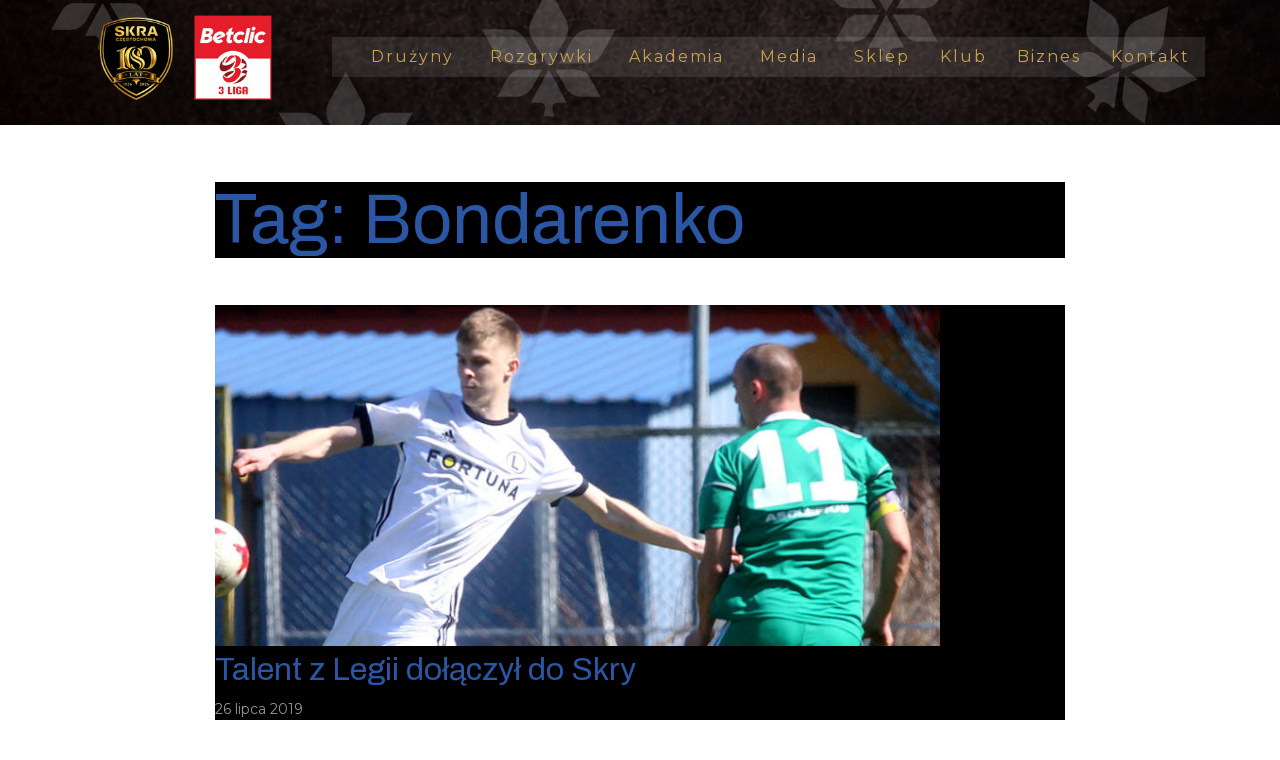

--- FILE ---
content_type: text/html; charset=UTF-8
request_url: https://ks-skra.pl/tag/bondarenko/
body_size: 26706
content:
<!doctype html>
<html lang="pl-PL">
<head>
	<meta charset="UTF-8">
	<meta name="viewport" content="width=device-width, initial-scale=1">
	<link rel="profile" href="https://gmpg.org/xfn/11">

	<meta name='robots' content='index, follow, max-image-preview:large, max-snippet:-1, max-video-preview:-1' />

<!-- Google Tag Manager for WordPress by gtm4wp.com -->
<script data-cfasync="false" data-pagespeed-no-defer>
	var gtm4wp_datalayer_name = "dataLayer";
	var dataLayer = dataLayer || [];
</script>
<!-- End Google Tag Manager for WordPress by gtm4wp.com -->
	<!-- This site is optimized with the Yoast SEO plugin v25.6 - https://yoast.com/wordpress/plugins/seo/ -->
	<title>Bondarenko - Skra Częstochowa</title>
	<link rel="canonical" href="https://ks-skra.pl/tag/bondarenko/" />
	<meta property="og:locale" content="pl_PL" />
	<meta property="og:type" content="article" />
	<meta property="og:title" content="Bondarenko - Skra Częstochowa" />
	<meta property="og:url" content="https://ks-skra.pl/tag/bondarenko/" />
	<meta property="og:site_name" content="Skra Częstochowa" />
	<meta name="twitter:card" content="summary_large_image" />
	<script type="application/ld+json" class="yoast-schema-graph">{"@context":"https://schema.org","@graph":[{"@type":"CollectionPage","@id":"https://ks-skra.pl/tag/bondarenko/","url":"https://ks-skra.pl/tag/bondarenko/","name":"Bondarenko - Skra Częstochowa","isPartOf":{"@id":"https://ks-skra.pl/#website"},"primaryImageOfPage":{"@id":"https://ks-skra.pl/tag/bondarenko/#primaryimage"},"image":{"@id":"https://ks-skra.pl/tag/bondarenko/#primaryimage"},"thumbnailUrl":"https://ks-skra.pl/wp-content/uploads/2019/07/bondarenko_legia.jpg","breadcrumb":{"@id":"https://ks-skra.pl/tag/bondarenko/#breadcrumb"},"inLanguage":"pl-PL"},{"@type":"ImageObject","inLanguage":"pl-PL","@id":"https://ks-skra.pl/tag/bondarenko/#primaryimage","url":"https://ks-skra.pl/wp-content/uploads/2019/07/bondarenko_legia.jpg","contentUrl":"https://ks-skra.pl/wp-content/uploads/2019/07/bondarenko_legia.jpg","width":784,"height":369},{"@type":"BreadcrumbList","@id":"https://ks-skra.pl/tag/bondarenko/#breadcrumb","itemListElement":[{"@type":"ListItem","position":1,"name":"Strona główna","item":"https://ks-skra.pl/"},{"@type":"ListItem","position":2,"name":"Bondarenko"}]},{"@type":"WebSite","@id":"https://ks-skra.pl/#website","url":"https://ks-skra.pl/","name":"Skra Częstochowa","description":"Oficjalna strona","publisher":{"@id":"https://ks-skra.pl/#organization"},"potentialAction":[{"@type":"SearchAction","target":{"@type":"EntryPoint","urlTemplate":"https://ks-skra.pl/?s={search_term_string}"},"query-input":{"@type":"PropertyValueSpecification","valueRequired":true,"valueName":"search_term_string"}}],"inLanguage":"pl-PL"},{"@type":"Organization","@id":"https://ks-skra.pl/#organization","name":"Skra Częstochowa","url":"https://ks-skra.pl/","logo":{"@type":"ImageObject","inLanguage":"pl-PL","@id":"https://ks-skra.pl/#/schema/logo/image/","url":"https://ks-skra.pl/wp-content/uploads/2026/01/cropped-Projekt-bez-nazwy-1.png","contentUrl":"https://ks-skra.pl/wp-content/uploads/2026/01/cropped-Projekt-bez-nazwy-1.png","width":325,"height":125,"caption":"Skra Częstochowa"},"image":{"@id":"https://ks-skra.pl/#/schema/logo/image/"}}]}</script>
	<!-- / Yoast SEO plugin. -->


<link rel='dns-prefetch' href='//fonts.googleapis.com' />
<link rel="alternate" type="application/rss+xml" title="Skra Częstochowa &raquo; Kanał z wpisami" href="https://ks-skra.pl/feed/" />
<link rel="alternate" type="application/rss+xml" title="Skra Częstochowa &raquo; Kanał z komentarzami" href="https://ks-skra.pl/comments/feed/" />
<link rel="alternate" type="application/rss+xml" title="Skra Częstochowa &raquo; Kanał z wpisami otagowanymi jako Bondarenko" href="https://ks-skra.pl/tag/bondarenko/feed/" />
<script type="text/javascript">
/* <![CDATA[ */
window._wpemojiSettings = {"baseUrl":"https:\/\/s.w.org\/images\/core\/emoji\/15.0.3\/72x72\/","ext":".png","svgUrl":"https:\/\/s.w.org\/images\/core\/emoji\/15.0.3\/svg\/","svgExt":".svg","source":{"concatemoji":"https:\/\/ks-skra.pl\/wp-includes\/js\/wp-emoji-release.min.js?ver=6.6.4"}};
/*! This file is auto-generated */
!function(i,n){var o,s,e;function c(e){try{var t={supportTests:e,timestamp:(new Date).valueOf()};sessionStorage.setItem(o,JSON.stringify(t))}catch(e){}}function p(e,t,n){e.clearRect(0,0,e.canvas.width,e.canvas.height),e.fillText(t,0,0);var t=new Uint32Array(e.getImageData(0,0,e.canvas.width,e.canvas.height).data),r=(e.clearRect(0,0,e.canvas.width,e.canvas.height),e.fillText(n,0,0),new Uint32Array(e.getImageData(0,0,e.canvas.width,e.canvas.height).data));return t.every(function(e,t){return e===r[t]})}function u(e,t,n){switch(t){case"flag":return n(e,"\ud83c\udff3\ufe0f\u200d\u26a7\ufe0f","\ud83c\udff3\ufe0f\u200b\u26a7\ufe0f")?!1:!n(e,"\ud83c\uddfa\ud83c\uddf3","\ud83c\uddfa\u200b\ud83c\uddf3")&&!n(e,"\ud83c\udff4\udb40\udc67\udb40\udc62\udb40\udc65\udb40\udc6e\udb40\udc67\udb40\udc7f","\ud83c\udff4\u200b\udb40\udc67\u200b\udb40\udc62\u200b\udb40\udc65\u200b\udb40\udc6e\u200b\udb40\udc67\u200b\udb40\udc7f");case"emoji":return!n(e,"\ud83d\udc26\u200d\u2b1b","\ud83d\udc26\u200b\u2b1b")}return!1}function f(e,t,n){var r="undefined"!=typeof WorkerGlobalScope&&self instanceof WorkerGlobalScope?new OffscreenCanvas(300,150):i.createElement("canvas"),a=r.getContext("2d",{willReadFrequently:!0}),o=(a.textBaseline="top",a.font="600 32px Arial",{});return e.forEach(function(e){o[e]=t(a,e,n)}),o}function t(e){var t=i.createElement("script");t.src=e,t.defer=!0,i.head.appendChild(t)}"undefined"!=typeof Promise&&(o="wpEmojiSettingsSupports",s=["flag","emoji"],n.supports={everything:!0,everythingExceptFlag:!0},e=new Promise(function(e){i.addEventListener("DOMContentLoaded",e,{once:!0})}),new Promise(function(t){var n=function(){try{var e=JSON.parse(sessionStorage.getItem(o));if("object"==typeof e&&"number"==typeof e.timestamp&&(new Date).valueOf()<e.timestamp+604800&&"object"==typeof e.supportTests)return e.supportTests}catch(e){}return null}();if(!n){if("undefined"!=typeof Worker&&"undefined"!=typeof OffscreenCanvas&&"undefined"!=typeof URL&&URL.createObjectURL&&"undefined"!=typeof Blob)try{var e="postMessage("+f.toString()+"("+[JSON.stringify(s),u.toString(),p.toString()].join(",")+"));",r=new Blob([e],{type:"text/javascript"}),a=new Worker(URL.createObjectURL(r),{name:"wpTestEmojiSupports"});return void(a.onmessage=function(e){c(n=e.data),a.terminate(),t(n)})}catch(e){}c(n=f(s,u,p))}t(n)}).then(function(e){for(var t in e)n.supports[t]=e[t],n.supports.everything=n.supports.everything&&n.supports[t],"flag"!==t&&(n.supports.everythingExceptFlag=n.supports.everythingExceptFlag&&n.supports[t]);n.supports.everythingExceptFlag=n.supports.everythingExceptFlag&&!n.supports.flag,n.DOMReady=!1,n.readyCallback=function(){n.DOMReady=!0}}).then(function(){return e}).then(function(){var e;n.supports.everything||(n.readyCallback(),(e=n.source||{}).concatemoji?t(e.concatemoji):e.wpemoji&&e.twemoji&&(t(e.twemoji),t(e.wpemoji)))}))}((window,document),window._wpemojiSettings);
/* ]]> */
</script>
<style id='wp-emoji-styles-inline-css' type='text/css'>

	img.wp-smiley, img.emoji {
		display: inline !important;
		border: none !important;
		box-shadow: none !important;
		height: 1em !important;
		width: 1em !important;
		margin: 0 0.07em !important;
		vertical-align: -0.1em !important;
		background: none !important;
		padding: 0 !important;
	}
</style>
<link rel='stylesheet' id='wp-block-library-css' href='https://ks-skra.pl/wp-includes/css/dist/block-library/style.min.css?ver=6.6.4' type='text/css' media='all' />
<style id='wp-block-library-inline-css' type='text/css'>
:root {
			--proteo-main_color_shade: #01af8d;
			--proteo-general_link_color: #ec3438;
			--proteo-general_link_hover_color: #017b63;
			--proteo-general_link_decoration: none;
			--proteo-header_bg_color: #000000;
			--proteo-sticky_header_bg_color: #000000;
			--proteo-header_menu_font_size: 14px;
			--proteo-header_menu_text_transform: uppercase;
			--proteo-header_menu_letter_spacing: 2px;
			--proteo-header_menu_color: #2a56a4;
			--proteo-header_menu_hover_color: #01af8d;
			--proteo-sticky_header_menu_color: #2a56a4;
			--proteo-sticky_header_menu_hover_color: #ec3438;
			--proteo-mobile_menu_bg_color: #ffffff;
			--proteo-mobile_menu_color: #2a56a4;
			--proteo-mobile_menu_hover_color: #ec3438;
			--proteo-site_custom_logo_max_width: 220px;
			--proteo-site_title_font_size: 48px;
			--proteo-site_title_color: #dd9933;
			--proteo-tagline_font_size: 14px;
			--proteo-tagline_color: #ca942b;
			--proteo-topbar_bg_color: #ffffff;
			--proteo-topbar_font_size: 16px;
			--proteo-topbar_font_color: #404040;
			--proteo-topbar_align: center;
			--proteo-topbar_link_color: #448a85;
			--proteo-topbar_link_hover_color: #30615e;
			--proteo-topbar_bottom_border: none;
			--proteo-topbar_bottom_border_color: #000000;
			--proteo-topbar_bottom_border_width: 1px;
			--proteo-footer_bg_color: #f7f7f7;
			--proteo-footer_bg_image: none;
			--proteo-footer_bg_image_size: cover;
			--proteo-footer_bg_image_repeat: repeat;
			--proteo-footer_bg_image_position: center center;
			--proteo-footer_font_size: 16px;
			--proteo-footer_font_color: #2a56a4;
			--proteo-footer_align: left;
			--proteo-footer_link_color: #2a56a4;
			--proteo-footer_link_hover_color: #2a56a4;
			--proteo-footer_widgets_title_color: #2a56a4;
			--proteo-footer_widgets_title_font_size: 24px;
			--proteo-footer_credits_bg_color: #f0f0f0;
			--proteo-footer_credits_font_size: 12px;
			--proteo-footer_credits_font_color: #404040;
			--proteo-footer_credits_align: center;
			--proteo-footer_credits_link_color: #448a85;
			--proteo-footer_credits_link_hover_color: #30615e;
			--proteo-footer_sidebar_1_width: 100%;
			--proteo-footer_sidebar_2_width: 100%;
			--proteo-base_font_size: 16px;
			--proteo-base_font_color: #2a56a4;
			--proteo-h1_font_size: 70px;
			--proteo-h1_font_color: #2a56a4;
			--proteo-h2_font_size: 40px;
			--proteo-h2_font_color: #2a56a4;
			--proteo-h3_font_size: 19px;
			--proteo-h3_font_color: #2a56a4;
			--proteo-h4_font_size: 16px;
			--proteo-h4_font_color: #2a56a4;
			--proteo-h5_font_size: 13px;
			--proteo-h5_font_color: #2a56a4;
			--proteo-h6_font_size: 11px;
			--proteo-h6_font_color: #2a56a4;
			--proteo-widgets_title_font_size: 24px;
			--proteo-widgets_title_font_color: #2a56a4;
			--proteo-widgets_content_font_size: 18px;
			--proteo-widgets_content_font_color: #2a56a4;
			--proteo-mobile_site_title_font_size:38px;
			--proteo-mobile_tagline_font_size:11px;
			--proteo-mobile_base_font_size:13px;
			--proteo-mobile_topbar_font_size:13px;
			--proteo-mobile_menu_font_size:19px;
			--proteo-mobile_h1_font_size:56px;
			--proteo-mobile_h2_font_size:32px;
			--proteo-mobile_h3_font_size:15px;
			--proteo-mobile_h4_font_size:13px;
			--proteo-mobile_h5_font_size:10px;
			--proteo-mobile_h6_font_size:9px;
			--proteo-mobile_single_product_page_title_font_size:36px;
			--proteo-mobile_footer_font_size:13px;
			--proteo-mobile_footer_credits_font_size:13px;
			--proteo-page_title_align: center;
			--proteo-button_1_bg_color: #01af8d;
			--proteo-button_1_border_color: #01af8d;
			--proteo-button_1_font_color: #ffffff;
			--proteo-button_1_bg_hover_color: #107774;
			--proteo-button_1_border_hover_color: #107774;
			--proteo-button_1_font_hover_color: #ffffff;
			--proteo-button_2_bg_color_1: rgba(0,167,156,1);
			--proteo-button_2_bg_color_2: rgba(1,175,141,1);
			--proteo-button_2_font_color: #ffffff;
			--proteo-button_2_bg_hover_color: #107774;
			--proteo-button_2_font_hover_color: #ffffff;
			--proteo-buttons_border_radius: 50px;
			--proteo-post_thumbnail_background_color: #000000;
			--proteo-post_thumbnail_background_color_opacity: 0.8;
			--proteo-post_thumbnail_text_color: #c9a24d;
			--proteo-post_loop_title_font_size: 32px;
			--proteo-post_loop_widget_title_font_size: 25.6px;
			--proteo-post_loop_title_color: #2a56a4;
			--proteo-post_loop_title_text_transform: none;
			--proteo-blog_page_posts_horizontal_spacing: 30px;
			--proteo-blog_page_posts_vertical_spacing: 50px;
			--proteo-blog_page_posts_border_width: 1px 1px 1px 1px;
			--proteo-blog_page_posts_border_radius: 0px 0px 0px 0px;
			--proteo-blog_page_posts_border_color: #ebebeb;
			--proteo-forms_input_min_height: 35px;
			--proteo-forms_input_borde_radius: 0px;
			--proteo-forms_input_border_width: 1px;
			--proteo-forms_input_border_color: #cccccc;
			--proteo-forms_input_font_size: 16px;
			--proteo-site_background_color: #ffffff;
			--proteo-yith_proteo_editor_custom_color_1: #2a56a4;
			--proteo-yith_proteo_editor_custom_color_2: #ffffff;
			--proteo-yith_proteo_editor_custom_color_3: #2a56a4;
			--proteo-yith_proteo_editor_custom_color_4: #404040;
			--proteo-yith_proteo_editor_custom_color_5: #dd9933;
			--proteo-yith_proteo_editor_custom_color_6: #000000;
			--proteo-yith_proteo_editor_custom_color_7: #1e73be;
			--proteo-yith_proteo_editor_custom_color_8: #dd3333;
			--proteo-store_notice_bg_color: #607d8b;
			--proteo-store_notice_text_color: #ffffff;
			--proteo-store_notice_font_size: 13px;
			--proteo-sale_badge_bg_color: #01af8d;
			--proteo-sale_badge_text_color: #ffffff;
			--proteo-sale_badge_font_size: 13px;
			--proteo-woo_messages_font_size: 14px;
			--proteo-woo_messages_default_accent_color: #17b4a9;
			--proteo-woo_messages_info_accent_color: #e0e0e0;
			--proteo-woo_messages_error_accent_color: #ffab91;
			--proteo-single_product_background_color: #ffffff;
			--proteo-single_product_description_font_size: 20px;
			--proteo-single_product_description_font_color: #2a56a4;
			--proteo-single_product_price_font_size: 35px;
			--proteo-single_product_price_color: #01af8d;
			--proteo-single_product_quantity_input_font_size: 40px;
			--proteo-single_product_add_to_cart_button_font_size: 20px;
			--proteo-single_product_tabs_title_font_size: 30px;
			--proteo-single_product_tabs_title_color: #1f1f1f;
			--proteo-single_product_tabs_content_font_size: 16px;
			--proteo-single_product_title_font_size: 70px;
			--proteo-single_product_title_font_color: #404040;
			--proteo-catalog_product_title_font_size: 14px;
			--proteo-catalog_product_title_color: #404040;
			--proteo-catalog_product_price_font_size: 14px;
			--proteo-catalog_product_price_color: #1f1f1f;
			--proteo-catalog_product_add_to_cart_font_size: 14px;
			--proteo-catalog_product_border_radius: 0px 0px 0px 0px;
			--proteo-catalog_product_border_color: #ebebeb;
			--proteo-catalog_product_border_width: 1px 1px 1px 1px;
			--proteo-catalog_product_horizontal_spacing: 15px;
			--proteo-catalog_product_vertical_spacing: 35px;
			--proteo-site_title_spacing: 0px 30px 0px 0px;
			--proteo-tagline_spacing: 10px 30px 0px 0px;
			--proteo-topbar_spacing: 15px 0px 15px 0px;
			--proteo-header_manu_menu_spacing: 0px 0px 0px 0px;
			--proteo-header_spacing: 15px 75px 25px 75px;
			--proteo-sticky_header_spacing: 8px 15px 8px 15px;
			--proteo-site_content_spacing: 10px 200px 10px 200px;
			--proteo-page_title_spacing: 0px 0px 35px 0px;
			--proteo-responsive_breakpoint_mobile: 600px;
			--proteo-responsive_breakpoint_table: 768px;
			--proteo-responsive_breakpoint_small_desktop: 992px;
			--proteo-responsive_breakpoint_desktop: 1200px;
			--proteo-responsive_breakpoint_large_desktop: 1400px;
			--proteo-header_bottom_border_color: #000000;
			--proteo-header_bottom_border_thickness: 2px;
			--proteo-header_bottom_border_width: 100%;
			--proteo-header_bottom_border_alignment: initial;
			--proteo-header_bottom_shadow_color: #0000004D;
			--proteo-header_bottom_shadow_h_offset: -2px;
			--proteo-header_bottom_shadow_v_offset: 2px;
			--proteo-header_bottom_shadow_blur: 80px;
			--proteo-header_bottom_shadow_spread: 30px;

		}
</style>
<style id='wp-block-library-theme-inline-css' type='text/css'>
.wp-block-audio :where(figcaption){color:#555;font-size:13px;text-align:center}.is-dark-theme .wp-block-audio :where(figcaption){color:#ffffffa6}.wp-block-audio{margin:0 0 1em}.wp-block-code{border:1px solid #ccc;border-radius:4px;font-family:Menlo,Consolas,monaco,monospace;padding:.8em 1em}.wp-block-embed :where(figcaption){color:#555;font-size:13px;text-align:center}.is-dark-theme .wp-block-embed :where(figcaption){color:#ffffffa6}.wp-block-embed{margin:0 0 1em}.blocks-gallery-caption{color:#555;font-size:13px;text-align:center}.is-dark-theme .blocks-gallery-caption{color:#ffffffa6}:root :where(.wp-block-image figcaption){color:#555;font-size:13px;text-align:center}.is-dark-theme :root :where(.wp-block-image figcaption){color:#ffffffa6}.wp-block-image{margin:0 0 1em}.wp-block-pullquote{border-bottom:4px solid;border-top:4px solid;color:currentColor;margin-bottom:1.75em}.wp-block-pullquote cite,.wp-block-pullquote footer,.wp-block-pullquote__citation{color:currentColor;font-size:.8125em;font-style:normal;text-transform:uppercase}.wp-block-quote{border-left:.25em solid;margin:0 0 1.75em;padding-left:1em}.wp-block-quote cite,.wp-block-quote footer{color:currentColor;font-size:.8125em;font-style:normal;position:relative}.wp-block-quote.has-text-align-right{border-left:none;border-right:.25em solid;padding-left:0;padding-right:1em}.wp-block-quote.has-text-align-center{border:none;padding-left:0}.wp-block-quote.is-large,.wp-block-quote.is-style-large,.wp-block-quote.is-style-plain{border:none}.wp-block-search .wp-block-search__label{font-weight:700}.wp-block-search__button{border:1px solid #ccc;padding:.375em .625em}:where(.wp-block-group.has-background){padding:1.25em 2.375em}.wp-block-separator.has-css-opacity{opacity:.4}.wp-block-separator{border:none;border-bottom:2px solid;margin-left:auto;margin-right:auto}.wp-block-separator.has-alpha-channel-opacity{opacity:1}.wp-block-separator:not(.is-style-wide):not(.is-style-dots){width:100px}.wp-block-separator.has-background:not(.is-style-dots){border-bottom:none;height:1px}.wp-block-separator.has-background:not(.is-style-wide):not(.is-style-dots){height:2px}.wp-block-table{margin:0 0 1em}.wp-block-table td,.wp-block-table th{word-break:normal}.wp-block-table :where(figcaption){color:#555;font-size:13px;text-align:center}.is-dark-theme .wp-block-table :where(figcaption){color:#ffffffa6}.wp-block-video :where(figcaption){color:#555;font-size:13px;text-align:center}.is-dark-theme .wp-block-video :where(figcaption){color:#ffffffa6}.wp-block-video{margin:0 0 1em}:root :where(.wp-block-template-part.has-background){margin-bottom:0;margin-top:0;padding:1.25em 2.375em}
</style>
<link rel='stylesheet' id='ultimate_blocks-cgb-style-css-css' href='https://ks-skra.pl/wp-content/plugins/ultimate-blocks/dist/blocks.style.build.css?ver=3.4.3' type='text/css' media='all' />
<style id='classic-theme-styles-inline-css' type='text/css'>
/*! This file is auto-generated */
.wp-block-button__link{color:#fff;background-color:#32373c;border-radius:9999px;box-shadow:none;text-decoration:none;padding:calc(.667em + 2px) calc(1.333em + 2px);font-size:1.125em}.wp-block-file__button{background:#32373c;color:#fff;text-decoration:none}
</style>
<style id='global-styles-inline-css' type='text/css'>
:root{--wp--preset--aspect-ratio--square: 1;--wp--preset--aspect-ratio--4-3: 4/3;--wp--preset--aspect-ratio--3-4: 3/4;--wp--preset--aspect-ratio--3-2: 3/2;--wp--preset--aspect-ratio--2-3: 2/3;--wp--preset--aspect-ratio--16-9: 16/9;--wp--preset--aspect-ratio--9-16: 9/16;--wp--preset--color--black: #000000;--wp--preset--color--cyan-bluish-gray: #abb8c3;--wp--preset--color--white: #ffffff;--wp--preset--color--pale-pink: #f78da7;--wp--preset--color--vivid-red: #cf2e2e;--wp--preset--color--luminous-vivid-orange: #ff6900;--wp--preset--color--luminous-vivid-amber: #fcb900;--wp--preset--color--light-green-cyan: #7bdcb5;--wp--preset--color--vivid-green-cyan: #00d084;--wp--preset--color--pale-cyan-blue: #8ed1fc;--wp--preset--color--vivid-cyan-blue: #0693e3;--wp--preset--color--vivid-purple: #9b51e0;--wp--preset--color--yith-proteo-editor-custom-color-1: #2a56a4;--wp--preset--color--yith-proteo-editor-custom-color-2: #ffffff;--wp--preset--color--yith-proteo-editor-custom-color-3: #2a56a4;--wp--preset--color--yith-proteo-editor-custom-color-4: #404040;--wp--preset--color--yith-proteo-editor-custom-color-5: #dd9933;--wp--preset--color--yith-proteo-editor-custom-color-6: #000000;--wp--preset--color--yith-proteo-editor-custom-color-7: #1e73be;--wp--preset--color--yith-proteo-editor-custom-color-8: #dd3333;--wp--preset--gradient--vivid-cyan-blue-to-vivid-purple: linear-gradient(135deg,rgba(6,147,227,1) 0%,rgb(155,81,224) 100%);--wp--preset--gradient--light-green-cyan-to-vivid-green-cyan: linear-gradient(135deg,rgb(122,220,180) 0%,rgb(0,208,130) 100%);--wp--preset--gradient--luminous-vivid-amber-to-luminous-vivid-orange: linear-gradient(135deg,rgba(252,185,0,1) 0%,rgba(255,105,0,1) 100%);--wp--preset--gradient--luminous-vivid-orange-to-vivid-red: linear-gradient(135deg,rgba(255,105,0,1) 0%,rgb(207,46,46) 100%);--wp--preset--gradient--very-light-gray-to-cyan-bluish-gray: linear-gradient(135deg,rgb(238,238,238) 0%,rgb(169,184,195) 100%);--wp--preset--gradient--cool-to-warm-spectrum: linear-gradient(135deg,rgb(74,234,220) 0%,rgb(151,120,209) 20%,rgb(207,42,186) 40%,rgb(238,44,130) 60%,rgb(251,105,98) 80%,rgb(254,248,76) 100%);--wp--preset--gradient--blush-light-purple: linear-gradient(135deg,rgb(255,206,236) 0%,rgb(152,150,240) 100%);--wp--preset--gradient--blush-bordeaux: linear-gradient(135deg,rgb(254,205,165) 0%,rgb(254,45,45) 50%,rgb(107,0,62) 100%);--wp--preset--gradient--luminous-dusk: linear-gradient(135deg,rgb(255,203,112) 0%,rgb(199,81,192) 50%,rgb(65,88,208) 100%);--wp--preset--gradient--pale-ocean: linear-gradient(135deg,rgb(255,245,203) 0%,rgb(182,227,212) 50%,rgb(51,167,181) 100%);--wp--preset--gradient--electric-grass: linear-gradient(135deg,rgb(202,248,128) 0%,rgb(113,206,126) 100%);--wp--preset--gradient--midnight: linear-gradient(135deg,rgb(2,3,129) 0%,rgb(40,116,252) 100%);--wp--preset--font-size--small: 13px;--wp--preset--font-size--medium: 20px;--wp--preset--font-size--large: 36px;--wp--preset--font-size--x-large: 42px;--wp--preset--spacing--20: 0.44rem;--wp--preset--spacing--30: 0.67rem;--wp--preset--spacing--40: 1rem;--wp--preset--spacing--50: 1.5rem;--wp--preset--spacing--60: 2.25rem;--wp--preset--spacing--70: 3.38rem;--wp--preset--spacing--80: 5.06rem;--wp--preset--shadow--natural: 6px 6px 9px rgba(0, 0, 0, 0.2);--wp--preset--shadow--deep: 12px 12px 50px rgba(0, 0, 0, 0.4);--wp--preset--shadow--sharp: 6px 6px 0px rgba(0, 0, 0, 0.2);--wp--preset--shadow--outlined: 6px 6px 0px -3px rgba(255, 255, 255, 1), 6px 6px rgba(0, 0, 0, 1);--wp--preset--shadow--crisp: 6px 6px 0px rgba(0, 0, 0, 1);}:where(.is-layout-flex){gap: 0.5em;}:where(.is-layout-grid){gap: 0.5em;}body .is-layout-flex{display: flex;}.is-layout-flex{flex-wrap: wrap;align-items: center;}.is-layout-flex > :is(*, div){margin: 0;}body .is-layout-grid{display: grid;}.is-layout-grid > :is(*, div){margin: 0;}:where(.wp-block-columns.is-layout-flex){gap: 2em;}:where(.wp-block-columns.is-layout-grid){gap: 2em;}:where(.wp-block-post-template.is-layout-flex){gap: 1.25em;}:where(.wp-block-post-template.is-layout-grid){gap: 1.25em;}.has-black-color{color: var(--wp--preset--color--black) !important;}.has-cyan-bluish-gray-color{color: var(--wp--preset--color--cyan-bluish-gray) !important;}.has-white-color{color: var(--wp--preset--color--white) !important;}.has-pale-pink-color{color: var(--wp--preset--color--pale-pink) !important;}.has-vivid-red-color{color: var(--wp--preset--color--vivid-red) !important;}.has-luminous-vivid-orange-color{color: var(--wp--preset--color--luminous-vivid-orange) !important;}.has-luminous-vivid-amber-color{color: var(--wp--preset--color--luminous-vivid-amber) !important;}.has-light-green-cyan-color{color: var(--wp--preset--color--light-green-cyan) !important;}.has-vivid-green-cyan-color{color: var(--wp--preset--color--vivid-green-cyan) !important;}.has-pale-cyan-blue-color{color: var(--wp--preset--color--pale-cyan-blue) !important;}.has-vivid-cyan-blue-color{color: var(--wp--preset--color--vivid-cyan-blue) !important;}.has-vivid-purple-color{color: var(--wp--preset--color--vivid-purple) !important;}.has-black-background-color{background-color: var(--wp--preset--color--black) !important;}.has-cyan-bluish-gray-background-color{background-color: var(--wp--preset--color--cyan-bluish-gray) !important;}.has-white-background-color{background-color: var(--wp--preset--color--white) !important;}.has-pale-pink-background-color{background-color: var(--wp--preset--color--pale-pink) !important;}.has-vivid-red-background-color{background-color: var(--wp--preset--color--vivid-red) !important;}.has-luminous-vivid-orange-background-color{background-color: var(--wp--preset--color--luminous-vivid-orange) !important;}.has-luminous-vivid-amber-background-color{background-color: var(--wp--preset--color--luminous-vivid-amber) !important;}.has-light-green-cyan-background-color{background-color: var(--wp--preset--color--light-green-cyan) !important;}.has-vivid-green-cyan-background-color{background-color: var(--wp--preset--color--vivid-green-cyan) !important;}.has-pale-cyan-blue-background-color{background-color: var(--wp--preset--color--pale-cyan-blue) !important;}.has-vivid-cyan-blue-background-color{background-color: var(--wp--preset--color--vivid-cyan-blue) !important;}.has-vivid-purple-background-color{background-color: var(--wp--preset--color--vivid-purple) !important;}.has-black-border-color{border-color: var(--wp--preset--color--black) !important;}.has-cyan-bluish-gray-border-color{border-color: var(--wp--preset--color--cyan-bluish-gray) !important;}.has-white-border-color{border-color: var(--wp--preset--color--white) !important;}.has-pale-pink-border-color{border-color: var(--wp--preset--color--pale-pink) !important;}.has-vivid-red-border-color{border-color: var(--wp--preset--color--vivid-red) !important;}.has-luminous-vivid-orange-border-color{border-color: var(--wp--preset--color--luminous-vivid-orange) !important;}.has-luminous-vivid-amber-border-color{border-color: var(--wp--preset--color--luminous-vivid-amber) !important;}.has-light-green-cyan-border-color{border-color: var(--wp--preset--color--light-green-cyan) !important;}.has-vivid-green-cyan-border-color{border-color: var(--wp--preset--color--vivid-green-cyan) !important;}.has-pale-cyan-blue-border-color{border-color: var(--wp--preset--color--pale-cyan-blue) !important;}.has-vivid-cyan-blue-border-color{border-color: var(--wp--preset--color--vivid-cyan-blue) !important;}.has-vivid-purple-border-color{border-color: var(--wp--preset--color--vivid-purple) !important;}.has-vivid-cyan-blue-to-vivid-purple-gradient-background{background: var(--wp--preset--gradient--vivid-cyan-blue-to-vivid-purple) !important;}.has-light-green-cyan-to-vivid-green-cyan-gradient-background{background: var(--wp--preset--gradient--light-green-cyan-to-vivid-green-cyan) !important;}.has-luminous-vivid-amber-to-luminous-vivid-orange-gradient-background{background: var(--wp--preset--gradient--luminous-vivid-amber-to-luminous-vivid-orange) !important;}.has-luminous-vivid-orange-to-vivid-red-gradient-background{background: var(--wp--preset--gradient--luminous-vivid-orange-to-vivid-red) !important;}.has-very-light-gray-to-cyan-bluish-gray-gradient-background{background: var(--wp--preset--gradient--very-light-gray-to-cyan-bluish-gray) !important;}.has-cool-to-warm-spectrum-gradient-background{background: var(--wp--preset--gradient--cool-to-warm-spectrum) !important;}.has-blush-light-purple-gradient-background{background: var(--wp--preset--gradient--blush-light-purple) !important;}.has-blush-bordeaux-gradient-background{background: var(--wp--preset--gradient--blush-bordeaux) !important;}.has-luminous-dusk-gradient-background{background: var(--wp--preset--gradient--luminous-dusk) !important;}.has-pale-ocean-gradient-background{background: var(--wp--preset--gradient--pale-ocean) !important;}.has-electric-grass-gradient-background{background: var(--wp--preset--gradient--electric-grass) !important;}.has-midnight-gradient-background{background: var(--wp--preset--gradient--midnight) !important;}.has-small-font-size{font-size: var(--wp--preset--font-size--small) !important;}.has-medium-font-size{font-size: var(--wp--preset--font-size--medium) !important;}.has-large-font-size{font-size: var(--wp--preset--font-size--large) !important;}.has-x-large-font-size{font-size: var(--wp--preset--font-size--x-large) !important;}
:where(.wp-block-post-template.is-layout-flex){gap: 1.25em;}:where(.wp-block-post-template.is-layout-grid){gap: 1.25em;}
:where(.wp-block-columns.is-layout-flex){gap: 2em;}:where(.wp-block-columns.is-layout-grid){gap: 2em;}
:root :where(.wp-block-pullquote){font-size: 1.5em;line-height: 1.6;}
</style>
<link rel='stylesheet' id='ub-extension-style-css-css' href='https://ks-skra.pl/wp-content/plugins/ultimate-blocks/src/extensions/style.css?ver=6.6.4' type='text/css' media='all' />
<link rel='stylesheet' id='foogallery-core-css' href='https://ks-skra.pl/wp-content/plugins/foogallery/extensions/default-templates/shared/css/foogallery.min.css?ver=2.4.32' type='text/css' media='all' />
<link rel='stylesheet' id='mailerlite_forms.css-css' href='https://ks-skra.pl/wp-content/plugins/official-mailerlite-sign-up-forms/assets/css/mailerlite_forms.css?ver=1.7.14' type='text/css' media='all' />
<link rel='stylesheet' id='dashicons-css' href='https://ks-skra.pl/wp-includes/css/dashicons.min.css?ver=6.6.4' type='text/css' media='all' />
<link rel='stylesheet' id='sportspress-general-css' href='//ks-skra.pl/wp-content/plugins/sportspress/assets/css/sportspress.css?ver=2.7.26' type='text/css' media='all' />
<link rel='stylesheet' id='sportspress-icons-css' href='//ks-skra.pl/wp-content/plugins/sportspress/assets/css/icons.css?ver=2.7.26' type='text/css' media='all' />
<link rel='stylesheet' id='sportspress-roboto-css' href='//fonts.googleapis.com/css?family=Roboto%3A400%2C500&#038;subset=cyrillic%2Ccyrillic-ext%2Cgreek%2Cgreek-ext%2Clatin-ext%2Cvietnamese&#038;ver=2.7' type='text/css' media='all' />
<link rel='stylesheet' id='sportspress-style-css' href='//ks-skra.pl/wp-content/plugins/sportspress/assets/css/sportspress-style.css?ver=2.7' type='text/css' media='all' />
<link rel='stylesheet' id='sportspress-style-ltr-css' href='//ks-skra.pl/wp-content/plugins/sportspress/assets/css/sportspress-style-ltr.css?ver=2.7' type='text/css' media='all' />
<link rel='stylesheet' id='yith-sliders-slick-style-css' href='https://ks-skra.pl/wp-content/plugins/yith-slider-for-page-builders/assets/third-party/slick.css?ver=1.8.1' type='text/css' media='screen' />
<link rel='stylesheet' id='yith-sliders-slider-style-css' href='https://ks-skra.pl/wp-content/plugins/yith-slider-for-page-builders/assets/slider-style.css?ver=1.0.11' type='text/css' media='screen' />
<link rel='stylesheet' id='megamenu-css' href='https://ks-skra.pl/wp-content/uploads/maxmegamenu/style.css?ver=a6690f' type='text/css' media='all' />
<link rel='stylesheet' id='uagb-block-positioning-css-css' href='https://ks-skra.pl/wp-content/plugins/ultimate-addons-for-gutenberg/assets/css/spectra-block-positioning.min.css?ver=2.19.15' type='text/css' media='all' />
<link rel='stylesheet' id='uagb-block-css-css' href='https://ks-skra.pl/wp-content/uploads/uag-plugin/custom-style-blocks.css?ver=2.19.15' type='text/css' media='all' />
<link rel='stylesheet' id='select2-css' href='https://ks-skra.pl/wp-content/themes/yith-proteo/third-party/select2.min.css?ver=4.0.13' type='text/css' media='all' />
<link rel='stylesheet' id='yith-proteo-style-css' href='https://ks-skra.pl/wp-content/themes/yith-proteo/style.css?ver=1.9.8' type='text/css' media='all' />
<link rel='stylesheet' id='yith-proteo-child-style-css' href='https://ks-skra.pl/wp-content/themes/yith-proteo-child/style.css?ver=1.2.1' type='text/css' media='all' />
<link rel='stylesheet' id='yith-proteo-linearicons-css' href='https://ks-skra.pl/wp-content/themes/yith-proteo/third-party/linearicons.min.css?ver=1.0.0' type='text/css' media='all' />
<link rel='stylesheet' id='yith-proteo-simple-line-icons-css' href='https://ks-skra.pl/wp-content/themes/yith-proteo/third-party/simple-line-icons.min.css?ver=2.4.1' type='text/css' media='all' />
<link rel='stylesheet' id='yith-proteo-animations-css' href='https://ks-skra.pl/wp-content/themes/yith-proteo/third-party/aos.min.css?ver=2.3.1' type='text/css' media='all' />
<link rel='stylesheet' id='yith-proteo-modals-css-css' href='https://ks-skra.pl/wp-content/themes/yith-proteo/third-party/jquery.modal.min.css?ver=0.9.1' type='text/css' media='all' />
<link rel='stylesheet' id='yith-proteo-responsive-css' href='https://ks-skra.pl/wp-content/themes/yith-proteo/responsive.css?ver=1.9.8' type='text/css' media='all' />
<style id='yith-proteo-custom-style-inline-css' type='text/css'>
:root {
			--proteo-main_color_shade: #01af8d;
			--proteo-general_link_color: #ec3438;
			--proteo-general_link_hover_color: #017b63;
			--proteo-general_link_decoration: none;
			--proteo-header_bg_color: #000000;
			--proteo-sticky_header_bg_color: #000000;
			--proteo-header_menu_font_size: 14px;
			--proteo-header_menu_text_transform: uppercase;
			--proteo-header_menu_letter_spacing: 2px;
			--proteo-header_menu_color: #2a56a4;
			--proteo-header_menu_hover_color: #01af8d;
			--proteo-sticky_header_menu_color: #2a56a4;
			--proteo-sticky_header_menu_hover_color: #ec3438;
			--proteo-mobile_menu_bg_color: #ffffff;
			--proteo-mobile_menu_color: #2a56a4;
			--proteo-mobile_menu_hover_color: #ec3438;
			--proteo-site_custom_logo_max_width: 220px;
			--proteo-site_title_font_size: 48px;
			--proteo-site_title_color: #dd9933;
			--proteo-tagline_font_size: 14px;
			--proteo-tagline_color: #ca942b;
			--proteo-topbar_bg_color: #ffffff;
			--proteo-topbar_font_size: 16px;
			--proteo-topbar_font_color: #404040;
			--proteo-topbar_align: center;
			--proteo-topbar_link_color: #448a85;
			--proteo-topbar_link_hover_color: #30615e;
			--proteo-topbar_bottom_border: none;
			--proteo-topbar_bottom_border_color: #000000;
			--proteo-topbar_bottom_border_width: 1px;
			--proteo-footer_bg_color: #f7f7f7;
			--proteo-footer_bg_image: none;
			--proteo-footer_bg_image_size: cover;
			--proteo-footer_bg_image_repeat: repeat;
			--proteo-footer_bg_image_position: center center;
			--proteo-footer_font_size: 16px;
			--proteo-footer_font_color: #2a56a4;
			--proteo-footer_align: left;
			--proteo-footer_link_color: #2a56a4;
			--proteo-footer_link_hover_color: #2a56a4;
			--proteo-footer_widgets_title_color: #2a56a4;
			--proteo-footer_widgets_title_font_size: 24px;
			--proteo-footer_credits_bg_color: #f0f0f0;
			--proteo-footer_credits_font_size: 12px;
			--proteo-footer_credits_font_color: #404040;
			--proteo-footer_credits_align: center;
			--proteo-footer_credits_link_color: #448a85;
			--proteo-footer_credits_link_hover_color: #30615e;
			--proteo-footer_sidebar_1_width: 100%;
			--proteo-footer_sidebar_2_width: 100%;
			--proteo-base_font_size: 16px;
			--proteo-base_font_color: #2a56a4;
			--proteo-h1_font_size: 70px;
			--proteo-h1_font_color: #2a56a4;
			--proteo-h2_font_size: 40px;
			--proteo-h2_font_color: #2a56a4;
			--proteo-h3_font_size: 19px;
			--proteo-h3_font_color: #2a56a4;
			--proteo-h4_font_size: 16px;
			--proteo-h4_font_color: #2a56a4;
			--proteo-h5_font_size: 13px;
			--proteo-h5_font_color: #2a56a4;
			--proteo-h6_font_size: 11px;
			--proteo-h6_font_color: #2a56a4;
			--proteo-widgets_title_font_size: 24px;
			--proteo-widgets_title_font_color: #2a56a4;
			--proteo-widgets_content_font_size: 18px;
			--proteo-widgets_content_font_color: #2a56a4;
			--proteo-mobile_site_title_font_size:38px;
			--proteo-mobile_tagline_font_size:11px;
			--proteo-mobile_base_font_size:13px;
			--proteo-mobile_topbar_font_size:13px;
			--proteo-mobile_menu_font_size:19px;
			--proteo-mobile_h1_font_size:56px;
			--proteo-mobile_h2_font_size:32px;
			--proteo-mobile_h3_font_size:15px;
			--proteo-mobile_h4_font_size:13px;
			--proteo-mobile_h5_font_size:10px;
			--proteo-mobile_h6_font_size:9px;
			--proteo-mobile_single_product_page_title_font_size:36px;
			--proteo-mobile_footer_font_size:13px;
			--proteo-mobile_footer_credits_font_size:13px;
			--proteo-page_title_align: center;
			--proteo-button_1_bg_color: #01af8d;
			--proteo-button_1_border_color: #01af8d;
			--proteo-button_1_font_color: #ffffff;
			--proteo-button_1_bg_hover_color: #107774;
			--proteo-button_1_border_hover_color: #107774;
			--proteo-button_1_font_hover_color: #ffffff;
			--proteo-button_2_bg_color_1: rgba(0,167,156,1);
			--proteo-button_2_bg_color_2: rgba(1,175,141,1);
			--proteo-button_2_font_color: #ffffff;
			--proteo-button_2_bg_hover_color: #107774;
			--proteo-button_2_font_hover_color: #ffffff;
			--proteo-buttons_border_radius: 50px;
			--proteo-post_thumbnail_background_color: #000000;
			--proteo-post_thumbnail_background_color_opacity: 0.8;
			--proteo-post_thumbnail_text_color: #c9a24d;
			--proteo-post_loop_title_font_size: 32px;
			--proteo-post_loop_widget_title_font_size: 25.6px;
			--proteo-post_loop_title_color: #2a56a4;
			--proteo-post_loop_title_text_transform: none;
			--proteo-blog_page_posts_horizontal_spacing: 30px;
			--proteo-blog_page_posts_vertical_spacing: 50px;
			--proteo-blog_page_posts_border_width: 1px 1px 1px 1px;
			--proteo-blog_page_posts_border_radius: 0px 0px 0px 0px;
			--proteo-blog_page_posts_border_color: #ebebeb;
			--proteo-forms_input_min_height: 35px;
			--proteo-forms_input_borde_radius: 0px;
			--proteo-forms_input_border_width: 1px;
			--proteo-forms_input_border_color: #cccccc;
			--proteo-forms_input_font_size: 16px;
			--proteo-site_background_color: #ffffff;
			--proteo-yith_proteo_editor_custom_color_1: #2a56a4;
			--proteo-yith_proteo_editor_custom_color_2: #ffffff;
			--proteo-yith_proteo_editor_custom_color_3: #2a56a4;
			--proteo-yith_proteo_editor_custom_color_4: #404040;
			--proteo-yith_proteo_editor_custom_color_5: #dd9933;
			--proteo-yith_proteo_editor_custom_color_6: #000000;
			--proteo-yith_proteo_editor_custom_color_7: #1e73be;
			--proteo-yith_proteo_editor_custom_color_8: #dd3333;
			--proteo-store_notice_bg_color: #607d8b;
			--proteo-store_notice_text_color: #ffffff;
			--proteo-store_notice_font_size: 13px;
			--proteo-sale_badge_bg_color: #01af8d;
			--proteo-sale_badge_text_color: #ffffff;
			--proteo-sale_badge_font_size: 13px;
			--proteo-woo_messages_font_size: 14px;
			--proteo-woo_messages_default_accent_color: #17b4a9;
			--proteo-woo_messages_info_accent_color: #e0e0e0;
			--proteo-woo_messages_error_accent_color: #ffab91;
			--proteo-single_product_background_color: #ffffff;
			--proteo-single_product_description_font_size: 20px;
			--proteo-single_product_description_font_color: #2a56a4;
			--proteo-single_product_price_font_size: 35px;
			--proteo-single_product_price_color: #01af8d;
			--proteo-single_product_quantity_input_font_size: 40px;
			--proteo-single_product_add_to_cart_button_font_size: 20px;
			--proteo-single_product_tabs_title_font_size: 30px;
			--proteo-single_product_tabs_title_color: #1f1f1f;
			--proteo-single_product_tabs_content_font_size: 16px;
			--proteo-single_product_title_font_size: 70px;
			--proteo-single_product_title_font_color: #404040;
			--proteo-catalog_product_title_font_size: 14px;
			--proteo-catalog_product_title_color: #404040;
			--proteo-catalog_product_price_font_size: 14px;
			--proteo-catalog_product_price_color: #1f1f1f;
			--proteo-catalog_product_add_to_cart_font_size: 14px;
			--proteo-catalog_product_border_radius: 0px 0px 0px 0px;
			--proteo-catalog_product_border_color: #ebebeb;
			--proteo-catalog_product_border_width: 1px 1px 1px 1px;
			--proteo-catalog_product_horizontal_spacing: 15px;
			--proteo-catalog_product_vertical_spacing: 35px;
			--proteo-site_title_spacing: 0px 30px 0px 0px;
			--proteo-tagline_spacing: 10px 30px 0px 0px;
			--proteo-topbar_spacing: 15px 0px 15px 0px;
			--proteo-header_manu_menu_spacing: 0px 0px 0px 0px;
			--proteo-header_spacing: 15px 75px 25px 75px;
			--proteo-sticky_header_spacing: 8px 15px 8px 15px;
			--proteo-site_content_spacing: 10px 200px 10px 200px;
			--proteo-page_title_spacing: 0px 0px 35px 0px;
			--proteo-responsive_breakpoint_mobile: 600px;
			--proteo-responsive_breakpoint_table: 768px;
			--proteo-responsive_breakpoint_small_desktop: 992px;
			--proteo-responsive_breakpoint_desktop: 1200px;
			--proteo-responsive_breakpoint_large_desktop: 1400px;
			--proteo-header_bottom_border_color: #000000;
			--proteo-header_bottom_border_thickness: 2px;
			--proteo-header_bottom_border_width: 100%;
			--proteo-header_bottom_border_alignment: initial;
			--proteo-header_bottom_shadow_color: #0000004D;
			--proteo-header_bottom_shadow_h_offset: -2px;
			--proteo-header_bottom_shadow_v_offset: 2px;
			--proteo-header_bottom_shadow_blur: 80px;
			--proteo-header_bottom_shadow_spread: 30px;

		}

			.site-branding .site-title {
				font-family: Archivo, sans-serif;
				font-weight: normal;
				font-style: normal;
			}
			
			.site-branding .site-description {
				font-family: Archivo, sans-serif;
				font-weight: normal;
				font-style: normal;
			}
			
			body, body.yith-woocompare-popup {
				font-family: Montserrat, sans-serif;
				font-weight: normal;
				font-style: normal;
			}
			
			h1, body.page header.entry-header h1, article:not(.has-post-thumbnail).page header.entry-header h1 {
				font-family: Archivo, sans-serif;
				font-weight: normal;
				font-style: normal;
			}
			
			h2, .wp-block-latest-posts li > a {
				font-family: Archivo, sans-serif;
				font-weight: normal;
				font-style: normal;
			}
			
			h3 {
				font-family: Archivo, sans-serif;
				font-weight: normal;
				font-style: normal;
			}
			
			h4 {
				font-family: Archivo, sans-serif;
				font-weight: normal;
				font-style: normal;
			}
			
			h5 {
				font-family: Montserrat, sans-serif;
				font-weight: 700;
				font-style: normal;
			}
			
			h6 {
				font-family: Montserrat, sans-serif;
				font-weight: 700;
				font-style: normal;
			}
			
			.main-navigation ul {
				font-family: Montserrat, sans-serif;
				font-weight: normal;
				font-style: normal;
			}
			
			h1.product_title {
				font-family: Montserrat, sans-serif;
				font-weight: normal;
				font-style: normal;
			}
			
			div h2.widget-title, div h3.widget-title {
				font-family: Archivo, sans-serif;
				font-weight: normal;
				font-style: normal;
			}
			
			.widget {
				font-family: Archivo, sans-serif;
				font-weight: normal;
				font-style: normal;
			}
			
			#main-footer .widget-title {
				font-family: Archivo, sans-serif;
				font-weight: normal;
				font-style: normal;
			}
			
</style>
<link rel='stylesheet' id='yith-proteo-custom-google-fonts-css' href='//fonts.googleapis.com/css?family=Archivo%3Aregular%7CMontserrat%3Aregular%2C700&#038;display=swap&#038;ver=1.0.0' type='text/css' media='all' />
<link rel='stylesheet' id='dflip-style-css' href='https://ks-skra.pl/wp-content/plugins/3d-flipbook-dflip-lite/assets/css/dflip.min.css?ver=2.4.20' type='text/css' media='all' />
<link rel='stylesheet' id='wpr-text-animations-css-css' href='https://ks-skra.pl/wp-content/plugins/royal-elementor-addons/assets/css/lib/animations/text-animations.min.css?ver=1.7.1035' type='text/css' media='all' />
<link rel='stylesheet' id='wpr-addons-css-css' href='https://ks-skra.pl/wp-content/plugins/royal-elementor-addons/assets/css/frontend.min.css?ver=1.7.1035' type='text/css' media='all' />
<link rel='stylesheet' id='font-awesome-5-all-css' href='https://ks-skra.pl/wp-content/plugins/elementor/assets/lib/font-awesome/css/all.min.css?ver=1.7.1035' type='text/css' media='all' />
<style type="text/css"></style><script type="text/javascript" data-cfasync="false" src="https://ks-skra.pl/wp-includes/js/jquery/jquery.min.js?ver=3.7.1" id="jquery-core-js"></script>
<script type="text/javascript" data-cfasync="false" src="https://ks-skra.pl/wp-includes/js/jquery/jquery-migrate.min.js?ver=3.4.1" id="jquery-migrate-js"></script>
<link rel="https://api.w.org/" href="https://ks-skra.pl/wp-json/" /><link rel="alternate" title="JSON" type="application/json" href="https://ks-skra.pl/wp-json/wp/v2/tags/96" /><link rel="EditURI" type="application/rsd+xml" title="RSD" href="https://ks-skra.pl/xmlrpc.php?rsd" />
<meta name="generator" content="WordPress 6.6.4" />
<meta name="generator" content="Seriously Simple Podcasting 3.13.0" />
<meta name="generator" content="SportsPress 2.7.26" />
<style id="essential-blocks-global-styles">
            :root {
                --eb-global-primary-color: #101828;
--eb-global-secondary-color: #475467;
--eb-global-tertiary-color: #98A2B3;
--eb-global-text-color: #475467;
--eb-global-heading-color: #1D2939;
--eb-global-link-color: #444CE7;
--eb-global-background-color: #F9FAFB;
--eb-global-button-text-color: #FFFFFF;
--eb-global-button-background-color: #101828;
--eb-gradient-primary-color: linear-gradient(90deg, hsla(259, 84%, 78%, 1) 0%, hsla(206, 67%, 75%, 1) 100%);
--eb-gradient-secondary-color: linear-gradient(90deg, hsla(18, 76%, 85%, 1) 0%, hsla(203, 69%, 84%, 1) 100%);
--eb-gradient-tertiary-color: linear-gradient(90deg, hsla(248, 21%, 15%, 1) 0%, hsla(250, 14%, 61%, 1) 100%);
--eb-gradient-background-color: linear-gradient(90deg, rgb(250, 250, 250) 0%, rgb(233, 233, 233) 49%, rgb(244, 243, 243) 100%);

                --eb-tablet-breakpoint: 1024px;
--eb-mobile-breakpoint: 767px;

            }
            
            
        </style>            <!-- MailerLite Universal -->
            <script>
                (function (m, a, i, l, e, r) {
                    m['MailerLiteObject'] = e;

                    function f() {
                        var c = {a: arguments, q: []};
                        var r = this.push(c);
                        return "number" != typeof r ? r : f.bind(c.q);
                    }

                    f.q = f.q || [];
                    m[e] = m[e] || f.bind(f.q);
                    m[e].q = m[e].q || f.q;
                    r = a.createElement(i);
                    var _ = a.getElementsByTagName(i)[0];
                    r.async = 1;
                    r.src = l + '?' + (~~(new Date().getTime() / 10000000));
                    _.parentNode.insertBefore(r, _);
                })(window, document, 'script', 'https://static.mailerlite.com/js/universal.js', 'ml');

                var ml_account = ml('accounts', '3757943', 't3a2q0m8f9', 'load');
            </script>
            <!-- End MailerLite Universal -->
        
<link rel="alternate" type="application/rss+xml" title="Podcast RSS feed" href="https://ks-skra.pl/feed/podcast" />


<!-- Google Tag Manager for WordPress by gtm4wp.com -->
<!-- GTM Container placement set to automatic -->
<script data-cfasync="false" data-pagespeed-no-defer>
	var dataLayer_content = {"pagePostType":"post","pagePostType2":"tag-post"};
	dataLayer.push( dataLayer_content );
</script>
<script data-cfasync="false" data-pagespeed-no-defer>
(function(w,d,s,l,i){w[l]=w[l]||[];w[l].push({'gtm.start':
new Date().getTime(),event:'gtm.js'});var f=d.getElementsByTagName(s)[0],
j=d.createElement(s),dl=l!='dataLayer'?'&l='+l:'';j.async=true;j.src=
'//www.googletagmanager.com/gtm.js?id='+i+dl;f.parentNode.insertBefore(j,f);
})(window,document,'script','dataLayer','GTM-WTC54Q4');
</script>
<!-- End Google Tag Manager for WordPress by gtm4wp.com --><meta name="generator" content="Elementor 3.32.4; features: additional_custom_breakpoints; settings: css_print_method-external, google_font-enabled, font_display-auto">
			<style>
				.e-con.e-parent:nth-of-type(n+4):not(.e-lazyloaded):not(.e-no-lazyload),
				.e-con.e-parent:nth-of-type(n+4):not(.e-lazyloaded):not(.e-no-lazyload) * {
					background-image: none !important;
				}
				@media screen and (max-height: 1024px) {
					.e-con.e-parent:nth-of-type(n+3):not(.e-lazyloaded):not(.e-no-lazyload),
					.e-con.e-parent:nth-of-type(n+3):not(.e-lazyloaded):not(.e-no-lazyload) * {
						background-image: none !important;
					}
				}
				@media screen and (max-height: 640px) {
					.e-con.e-parent:nth-of-type(n+2):not(.e-lazyloaded):not(.e-no-lazyload),
					.e-con.e-parent:nth-of-type(n+2):not(.e-lazyloaded):not(.e-no-lazyload) * {
						background-image: none !important;
					}
				}
			</style>
			<style type="text/css">.blue-message {
background-color: #3399ff;
    color: #ffffff;
    text-shadow: none;
    font-size: 16px;
    line-height: 24px;
    padding: 10px;
    padding-top: 10px;
    padding-right: 10px;
    padding-bottom: 10px;
    padding-left: 10px;
} 
.green-message {
background-color: #8cc14c;
    color: #ffffff;
    text-shadow: none;
    font-size: 16px;
    line-height: 24px;
    padding: 10px;
    padding-top: 10px;
    padding-right: 10px;
    padding-bottom: 10px;
    padding-left: 10px;
} 
.orange-message {
background-color: #faa732;
    color: #ffffff;
    text-shadow: none;
    font-size: 16px;
    line-height: 24px;
    padding: 10px;
    padding-top: 10px;
    padding-right: 10px;
    padding-bottom: 10px;
    padding-left: 10px;
} 
.red-message {
background-color: #da4d31;
    color: #ffffff;
    text-shadow: none;
    font-size: 16px;
    line-height: 24px;
    padding: 10px;
    padding-top: 10px;
    padding-right: 10px;
    padding-bottom: 10px;
    padding-left: 10px;
} 
.grey-message {
background-color: #53555c;
    color: #ffffff;
    text-shadow: none;
    font-size: 16px;
    line-height: 24px;
    padding: 10px;
    padding-top: 10px;
    padding-right: 10px;
    padding-bottom: 10px;
    padding-left: 10px;
} 
.left-block {
background: radial-gradient(ellipse at center center, #ffffff 0%, #f2f2f2 100%);
    color: #8b8e97;
    padding: 10px;
    padding-top: 10px;
    padding-right: 10px;
    padding-bottom: 10px;
    padding-left: 10px;
    margin: 10px;
    margin-top: 10px;
    margin-right: 10px;
    margin-bottom: 10px;
    margin-left: 10px;
    float: left;
} 
.right-block {
background: radial-gradient(ellipse at center center, #ffffff 0%, #f2f2f2 100%);
    color: #8b8e97;
    padding: 10px;
    padding-top: 10px;
    padding-right: 10px;
    padding-bottom: 10px;
    padding-left: 10px;
    margin: 10px;
    margin-top: 10px;
    margin-right: 10px;
    margin-bottom: 10px;
    margin-left: 10px;
    float: right;
} 
.blockquotes {
background-color: none;
    border-left: 5px solid #f1f1f1;
    color: #8B8E97;
    font-size: 16px;
    font-style: italic;
    line-height: 22px;
    padding-left: 15px;
    padding: 10px;
    padding-top: 10px;
    padding-right: 10px;
    padding-bottom: 10px;
    width: 60%;
    float: left;
} 
</style><style id="uagb-style-frontend-96">.uagb-block-530f833c.uagb-section__wrap{padding-top: 20px;padding-bottom: 20px;padding-left: 20px;padding-right: 20px;margin-top: 0px;margin-bottom: 0px;border-style: none;margin-right: auto;margin-left: auto;max-width: 900px;}.uagb-block-530f833c > .uagb-section__video-wrap{opacity: 0.5;}.uagb-block-530f833c > .uagb-section__inner-wrap{max-width: 100%;}.uagb-block-530f833c.wp-block-uagb-section{box-shadow: 0px 0px    ;}.uagb-block-530f833c > .uagb-section__overlay{border-radius:    ;}@media only screen and (max-width: 976px) {.uagb-block-530f833c.uagb-section__wrap{border-style: none;}}@media only screen and (max-width: 767px) {.uagb-block-530f833c.uagb-section__wrap{border-style: none;}}.wp-block-uagb-container.uagb-block-1ef63554 .uagb-container__shape-top svg{width: calc( 100% + 1.3px );}.wp-block-uagb-container.uagb-block-1ef63554 .uagb-container__shape.uagb-container__shape-top .uagb-container__shape-fill{fill: rgba(51,51,51,1);}.wp-block-uagb-container.uagb-block-1ef63554 .uagb-container__shape-bottom svg{width: calc( 100% + 1.3px );}.wp-block-uagb-container.uagb-block-1ef63554 .uagb-container__shape.uagb-container__shape-bottom .uagb-container__shape-fill{fill: rgba(51,51,51,1);}.wp-block-uagb-container.uagb-block-1ef63554 .uagb-container__video-wrap video{opacity: 1;}.wp-block-uagb-container.uagb-is-root-container .uagb-block-1ef63554{max-width: 100%;width: 100%;}.wp-block-uagb-container.uagb-block-1ef63554{box-shadow: 0px 0px   #00000070 ;padding-top: 10px;padding-bottom: 10px;padding-left: 10px;padding-right: 10px;margin-top:  !important;margin-bottom:  !important;overflow: visible;order: initial;border-color: inherit;flex-direction: row;align-items: center;justify-content: center;flex-wrap: nowrap;row-gap: 20px;column-gap: 20px;max-width: 100% !important;}.wp-block-uagb-container.uagb-block-7fbac321 .uagb-container__shape-top svg{width: calc( 100% + 1.3px );}.wp-block-uagb-container.uagb-block-7fbac321 .uagb-container__shape.uagb-container__shape-top .uagb-container__shape-fill{fill: rgba(51,51,51,1);}.wp-block-uagb-container.uagb-block-7fbac321 .uagb-container__shape-bottom svg{width: calc( 100% + 1.3px );}.wp-block-uagb-container.uagb-block-7fbac321 .uagb-container__shape.uagb-container__shape-bottom .uagb-container__shape-fill{fill: rgba(51,51,51,1);}.wp-block-uagb-container.uagb-block-7fbac321 .uagb-container__video-wrap video{opacity: 1;}.wp-block-uagb-container.uagb-is-root-container .uagb-block-7fbac321{max-width: 100%;width: 100%;}.wp-block-uagb-container.uagb-is-root-container.alignfull.uagb-block-7fbac321 > .uagb-container-inner-blocks-wrap{--inner-content-custom-width: min( 100%, 1140px);max-width: var(--inner-content-custom-width);width: 100%;flex-direction: column;align-items: center;justify-content: center;flex-wrap: nowrap;row-gap: 20px;column-gap: 20px;}.wp-block-uagb-container.uagb-block-7fbac321{box-shadow: 0px 0px   #00000070 ;padding-top: 10px;padding-bottom: 10px;padding-left: 10px;padding-right: 10px;margin-top:  !important;margin-bottom:  !important;overflow: visible;order: initial;border-color: inherit;flex-direction: column;align-items: center;justify-content: center;flex-wrap: nowrap;row-gap: 20px;column-gap: 20px;}@media only screen and (max-width: 976px) {.wp-block-uagb-container.uagb-is-root-container .uagb-block-1ef63554{width: 100%;}.wp-block-uagb-container.uagb-block-1ef63554{padding-top: 10px;padding-bottom: 10px;padding-left: 10px;padding-right: 10px;margin-top:  !important;margin-bottom:  !important;order: initial;flex-direction: row;max-width:  !important;}.wp-block-uagb-container.uagb-block-1ef63554.wp-block-uagb-container > *:not( .wp-block-uagb-column ):not( .wp-block-uagb-section ):not( .uagb-container__shape ):not( .uagb-container__video-wrap ):not( .uagb-slider-container ):not( .spectra-container-link-overlay ):not(.spectra-image-gallery__control-lightbox):not(.wp-block-uagb-lottie):not(.uagb-container-inner-blocks-wrap){width: 100%;}.wp-block-uagb-container.uagb-block-1ef63554.wp-block-uagb-container > .uagb-container-inner-blocks-wrap > *:not( .wp-block-uagb-column ):not( .wp-block-uagb-section ):not( .uagb-container__shape ):not( .uagb-container__video-wrap ):not( .uagb-slider-container ):not(.spectra-image-gallery__control-lightbox){width: 100%;}.wp-block-uagb-container.uagb-is-root-container .uagb-block-7fbac321{width: 100%;}.wp-block-uagb-container.uagb-is-root-container.alignfull.uagb-block-7fbac321 > .uagb-container-inner-blocks-wrap{--inner-content-custom-width: min( 100%, 1024px);max-width: var(--inner-content-custom-width);width: 100%;}.wp-block-uagb-container.uagb-block-7fbac321{padding-top: 10px;padding-bottom: 10px;padding-left: 10px;padding-right: 10px;margin-top:  !important;margin-bottom:  !important;order: initial;}}@media only screen and (max-width: 767px) {.wp-block-uagb-container.uagb-is-root-container .uagb-block-1ef63554{max-width: 100%;width: 100%;}.wp-block-uagb-container.uagb-block-1ef63554{padding-top: 10px;padding-bottom: 10px;padding-left: 10px;padding-right: 10px;margin-top:  !important;margin-bottom:  !important;order: initial;flex-direction: column;flex-wrap: wrap;max-width: 100% !important;}.wp-block-uagb-container.uagb-block-1ef63554.wp-block-uagb-container > *:not( .wp-block-uagb-column ):not( .wp-block-uagb-section ):not( .uagb-container__shape ):not( .uagb-container__video-wrap ):not( .uagb-slider-container ):not( .spectra-container-link-overlay ):not(.spectra-image-gallery__control-lightbox):not(.wp-block-uagb-lottie):not(.uagb-container-inner-blocks-wrap){width: 100%;}.wp-block-uagb-container.uagb-block-1ef63554.wp-block-uagb-container > .uagb-container-inner-blocks-wrap > *:not( .wp-block-uagb-column ):not( .wp-block-uagb-section ):not( .uagb-container__shape ):not( .uagb-container__video-wrap ):not( .uagb-slider-container ):not(.spectra-image-gallery__control-lightbox){width: 100%;}.wp-block-uagb-container.uagb-is-root-container .uagb-block-7fbac321{max-width: 100%;width: 100%;}.wp-block-uagb-container.uagb-is-root-container.alignfull.uagb-block-7fbac321 > .uagb-container-inner-blocks-wrap{--inner-content-custom-width: min( 100%, 767px);max-width: var(--inner-content-custom-width);width: 100%;flex-wrap: wrap;}.wp-block-uagb-container.uagb-block-7fbac321{padding-top: 10px;padding-bottom: 10px;padding-left: 10px;padding-right: 10px;margin-top:  !important;margin-bottom:  !important;order: initial;flex-wrap: wrap;}}.wp-block-uagb-container.uagb-block-1ef63554 .uagb-container__shape-top svg{width: calc( 100% + 1.3px );}.wp-block-uagb-container.uagb-block-1ef63554 .uagb-container__shape.uagb-container__shape-top .uagb-container__shape-fill{fill: rgba(51,51,51,1);}.wp-block-uagb-container.uagb-block-1ef63554 .uagb-container__shape-bottom svg{width: calc( 100% + 1.3px );}.wp-block-uagb-container.uagb-block-1ef63554 .uagb-container__shape.uagb-container__shape-bottom .uagb-container__shape-fill{fill: rgba(51,51,51,1);}.wp-block-uagb-container.uagb-block-1ef63554 .uagb-container__video-wrap video{opacity: 1;}.wp-block-uagb-container.uagb-is-root-container .uagb-block-1ef63554{max-width: 100%;width: 100%;}.wp-block-uagb-container.uagb-block-1ef63554{box-shadow: 0px 0px   #00000070 ;padding-top: 10px;padding-bottom: 10px;padding-left: 10px;padding-right: 10px;margin-top:  !important;margin-bottom:  !important;overflow: visible;order: initial;border-color: inherit;flex-direction: row;align-items: center;justify-content: center;flex-wrap: nowrap;row-gap: 20px;column-gap: 20px;max-width: 100% !important;}.wp-block-uagb-container.uagb-block-7fbac321 .uagb-container__shape-top svg{width: calc( 100% + 1.3px );}.wp-block-uagb-container.uagb-block-7fbac321 .uagb-container__shape.uagb-container__shape-top .uagb-container__shape-fill{fill: rgba(51,51,51,1);}.wp-block-uagb-container.uagb-block-7fbac321 .uagb-container__shape-bottom svg{width: calc( 100% + 1.3px );}.wp-block-uagb-container.uagb-block-7fbac321 .uagb-container__shape.uagb-container__shape-bottom .uagb-container__shape-fill{fill: rgba(51,51,51,1);}.wp-block-uagb-container.uagb-block-7fbac321 .uagb-container__video-wrap video{opacity: 1;}.wp-block-uagb-container.uagb-is-root-container .uagb-block-7fbac321{max-width: 100%;width: 100%;}.wp-block-uagb-container.uagb-is-root-container.alignfull.uagb-block-7fbac321 > .uagb-container-inner-blocks-wrap{--inner-content-custom-width: min( 100%, 1140px);max-width: var(--inner-content-custom-width);width: 100%;flex-direction: column;align-items: center;justify-content: center;flex-wrap: nowrap;row-gap: 20px;column-gap: 20px;}.wp-block-uagb-container.uagb-block-7fbac321{box-shadow: 0px 0px   #00000070 ;padding-top: 10px;padding-bottom: 10px;padding-left: 10px;padding-right: 10px;margin-top:  !important;margin-bottom:  !important;overflow: visible;order: initial;border-color: inherit;flex-direction: column;align-items: center;justify-content: center;flex-wrap: nowrap;row-gap: 20px;column-gap: 20px;}@media only screen and (max-width: 976px) {.wp-block-uagb-container.uagb-is-root-container .uagb-block-1ef63554{width: 100%;}.wp-block-uagb-container.uagb-block-1ef63554{padding-top: 10px;padding-bottom: 10px;padding-left: 10px;padding-right: 10px;margin-top:  !important;margin-bottom:  !important;order: initial;flex-direction: row;max-width:  !important;}.wp-block-uagb-container.uagb-block-1ef63554.wp-block-uagb-container > *:not( .wp-block-uagb-column ):not( .wp-block-uagb-section ):not( .uagb-container__shape ):not( .uagb-container__video-wrap ):not( .uagb-slider-container ):not( .spectra-container-link-overlay ):not(.spectra-image-gallery__control-lightbox):not(.wp-block-uagb-lottie):not(.uagb-container-inner-blocks-wrap){width: 100%;}.wp-block-uagb-container.uagb-block-1ef63554.wp-block-uagb-container > .uagb-container-inner-blocks-wrap > *:not( .wp-block-uagb-column ):not( .wp-block-uagb-section ):not( .uagb-container__shape ):not( .uagb-container__video-wrap ):not( .uagb-slider-container ):not(.spectra-image-gallery__control-lightbox){width: 100%;}.wp-block-uagb-container.uagb-is-root-container .uagb-block-7fbac321{width: 100%;}.wp-block-uagb-container.uagb-is-root-container.alignfull.uagb-block-7fbac321 > .uagb-container-inner-blocks-wrap{--inner-content-custom-width: min( 100%, 1024px);max-width: var(--inner-content-custom-width);width: 100%;}.wp-block-uagb-container.uagb-block-7fbac321{padding-top: 10px;padding-bottom: 10px;padding-left: 10px;padding-right: 10px;margin-top:  !important;margin-bottom:  !important;order: initial;}}@media only screen and (max-width: 767px) {.wp-block-uagb-container.uagb-is-root-container .uagb-block-1ef63554{max-width: 100%;width: 100%;}.wp-block-uagb-container.uagb-block-1ef63554{padding-top: 10px;padding-bottom: 10px;padding-left: 10px;padding-right: 10px;margin-top:  !important;margin-bottom:  !important;order: initial;flex-direction: column;flex-wrap: wrap;max-width: 100% !important;}.wp-block-uagb-container.uagb-block-1ef63554.wp-block-uagb-container > *:not( .wp-block-uagb-column ):not( .wp-block-uagb-section ):not( .uagb-container__shape ):not( .uagb-container__video-wrap ):not( .uagb-slider-container ):not( .spectra-container-link-overlay ):not(.spectra-image-gallery__control-lightbox):not(.wp-block-uagb-lottie):not(.uagb-container-inner-blocks-wrap){width: 100%;}.wp-block-uagb-container.uagb-block-1ef63554.wp-block-uagb-container > .uagb-container-inner-blocks-wrap > *:not( .wp-block-uagb-column ):not( .wp-block-uagb-section ):not( .uagb-container__shape ):not( .uagb-container__video-wrap ):not( .uagb-slider-container ):not(.spectra-image-gallery__control-lightbox){width: 100%;}.wp-block-uagb-container.uagb-is-root-container .uagb-block-7fbac321{max-width: 100%;width: 100%;}.wp-block-uagb-container.uagb-is-root-container.alignfull.uagb-block-7fbac321 > .uagb-container-inner-blocks-wrap{--inner-content-custom-width: min( 100%, 767px);max-width: var(--inner-content-custom-width);width: 100%;flex-wrap: wrap;}.wp-block-uagb-container.uagb-block-7fbac321{padding-top: 10px;padding-bottom: 10px;padding-left: 10px;padding-right: 10px;margin-top:  !important;margin-bottom:  !important;order: initial;flex-wrap: wrap;}}</style><link rel="icon" href="https://ks-skra.pl/wp-content/uploads/2026/01/cropped-2-HHERB-32x32.png" sizes="32x32" />
<link rel="icon" href="https://ks-skra.pl/wp-content/uploads/2026/01/cropped-2-HHERB-192x192.png" sizes="192x192" />
<link rel="apple-touch-icon" href="https://ks-skra.pl/wp-content/uploads/2026/01/cropped-2-HHERB-180x180.png" />
<meta name="msapplication-TileImage" content="https://ks-skra.pl/wp-content/uploads/2026/01/cropped-2-HHERB-270x270.png" />
		<style type="text/css" id="wp-custom-css">
			/* =========================================================
   GLOBALNY RESET KOLORÓW – SKRA (CZARNY + ZŁOTO)
   ========================================================= */

/* ===== HEADER / GÓRNY PASEK ===== */
header {
    background-color: #000000 !important;
}

/* ===== MENU GŁÓWNE ===== */
header nav a {
    color: #c9a24d !important; /* złoto */
    font-weight: 500;
}

header nav a:hover {
    color: #e6c46a !important;
}

/* ===== PASEK "WAŻNE" ===== */
div[class*="waz"],
div[class*="important"],
div[class*="news"] {
    background-color: #000000 !important;
}

div[class*="waz"] a,
div[class*="important"] a,
div[class*="news"] a {
    color: #ffffff !important;
}

/* ===== KATEGORIE / ETYKIETY ARTYKUŁÓW ===== */
a[rel="category tag"],
.post-categories a,
.entry-categories a,
.category a {
    background: #000000 !important;
    background-image: none !important;
    color: #c9a24d !important;
    font-weight: 600;
    padding: 4px 10px !important;
    border-radius: 4px;
    text-transform: uppercase;
}

/* USUWAMY WSZYSTKIE OVERLAY / GRADIENTY */
a[rel="category tag"]::before,
a[rel="category tag"]::after,
.post-categories a::before,
.post-categories a::after,
.entry-categories a::before,
.entry-categories a::after {
    content: none !important;
    display: none !important;
}
/* USUNIĘCIE PRAWEGO SIDEBARA – PROTEO */
#secondary,
.sidebar,
.widget-area,
aside {
    display: none !important;
}

/* ROZCIĄGNIĘCIE TREŚCI NA CAŁĄ SZEROKOŚĆ */
#primary,
.content-area,
.site-content,
.container,
.row {
    width: 100% !important;
    max-width: 100% !important;
}

/* WYŁĄCZENIE DUPLIKATU "POPULAR READINGS" */
.widget_recent_entries,
.widget_popular_posts,
.widget {
    display: none !important;
}
		</style>
		<style id="wpr_lightbox_styles">
				.lg-backdrop {
					background-color: rgba(0,0,0,0.6) !important;
				}
				.lg-toolbar,
				.lg-dropdown {
					background-color: rgba(0,0,0,0.8) !important;
				}
				.lg-dropdown:after {
					border-bottom-color: rgba(0,0,0,0.8) !important;
				}
				.lg-sub-html {
					background-color: rgba(0,0,0,0.8) !important;
				}
				.lg-thumb-outer,
				.lg-progress-bar {
					background-color: #444444 !important;
				}
				.lg-progress {
					background-color: #a90707 !important;
				}
				.lg-icon {
					color: #efefef !important;
					font-size: 20px !important;
				}
				.lg-icon.lg-toogle-thumb {
					font-size: 24px !important;
				}
				.lg-icon:hover,
				.lg-dropdown-text:hover {
					color: #ffffff !important;
				}
				.lg-sub-html,
				.lg-dropdown-text {
					color: #efefef !important;
					font-size: 14px !important;
				}
				#lg-counter {
					color: #efefef !important;
					font-size: 14px !important;
				}
				.lg-prev,
				.lg-next {
					font-size: 35px !important;
				}

				/* Defaults */
				.lg-icon {
				background-color: transparent !important;
				}

				#lg-counter {
				opacity: 0.9;
				}

				.lg-thumb-outer {
				padding: 0 10px;
				}

				.lg-thumb-item {
				border-radius: 0 !important;
				border: none !important;
				opacity: 0.5;
				}

				.lg-thumb-item.active {
					opacity: 1;
				}
	         </style><style type="text/css">/** Mega Menu CSS: fs **/</style>
</head>

<body class="archive tag tag-bondarenko tag-96 wp-custom-logo wp-embed-responsive mega-menu-primary animatedParent hfeed no-sidebar proteo_post_layout_standard  elementor-default elementor-kit-10099">

<!-- GTM Container placement set to automatic -->
<!-- Google Tag Manager (noscript) -->
				<noscript><iframe src="https://www.googletagmanager.com/ns.html?id=GTM-WTC54Q4" height="0" width="0" style="display:none;visibility:hidden" aria-hidden="true"></iframe></noscript>
<!-- End Google Tag Manager (noscript) -->
<div id="page" class="site">
	<a class="skip-link screen-reader-text" href="#content">Przejdź do treści</a>

		<header id="masthead" class="site-header left_logo_navigation_inline header-bottom-separator-none" style=" background-image: url(https://ks-skra.pl/wp-content/uploads/2026/01/cropped-tlo-1.png); ">
				<div class="container header-contents right-toggle">
							<div class="site-branding tagline-position-below">
				<p class="site-title"><a href="https://ks-skra.pl/" class="custom-logo-link" rel="home"><img width="325" height="125" src="https://ks-skra.pl/wp-content/uploads/2026/01/cropped-Projekt-bez-nazwy-1.png" class="custom-logo" alt="Skra Częstochowa" decoding="async" srcset="https://ks-skra.pl/wp-content/uploads/2026/01/cropped-Projekt-bez-nazwy-1.png 325w, https://ks-skra.pl/wp-content/uploads/2026/01/cropped-Projekt-bez-nazwy-1-300x115.png 300w, https://ks-skra.pl/wp-content/uploads/2026/01/cropped-Projekt-bez-nazwy-1-128x49.png 128w, https://ks-skra.pl/wp-content/uploads/2026/01/cropped-Projekt-bez-nazwy-1-32x12.png 32w" sizes="(max-width: 325px) 100vw, 325px" /></a></p>
			</div><!-- .site-branding -->
						<nav id="site-navigation" class="main-navigation">
	<button class="menu-toggle" aria-controls="primary-menu" aria-expanded="false">
		<span class="sr-only">Przełącz nawigację</span>
		<span class="icon-bar"></span>
		<span class="icon-bar"></span>
		<span class="icon-bar"></span>
	</button>
	<div id="yith-proteo-mobile-menu">
		<div id="mobile-nav-menu" class="menu-primary-container"><ul id="mobile-menu" class="menu mobile-menu-align-center"><li id="menu-item-25384" class="menu-item menu-item-type-custom menu-item-object-custom menu-item-has-children menu-item-25384"><a href="#">Drużyny</a>
<ul class="sub-menu">
	<li id="menu-item-25460" class="menu-item menu-item-type-post_type menu-item-object-page menu-item-25460"><a href="https://ks-skra.pl/kadra-i-zespol/">Kadra – Skra – Betclic 3 liga PZPN</a></li>
	<li id="menu-item-25462" class="menu-item menu-item-type-post_type menu-item-object-page menu-item-25462"><a href="https://ks-skra.pl/sztab-i-zespol/">Sztab szkoleniowy</a></li>
	<li id="menu-item-25463" class="menu-item menu-item-type-post_type menu-item-object-page menu-item-25463"><a href="https://ks-skra.pl/transfery/">Transfery</a></li>
	<li id="menu-item-25746" class="menu-item menu-item-type-post_type menu-item-object-page menu-item-25746"><a href="https://ks-skra.pl/galeria-i-zespolu/">Galeria</a></li>
	<li id="menu-item-26276" class="menu-item menu-item-type-taxonomy menu-item-object-category menu-item-26276"><a href="https://ks-skra.pl/category/izespol/">Aktualności</a></li>
	<li id="menu-item-26278" class="menu-item menu-item-type-taxonomy menu-item-object-category menu-item-26278"><a href="https://ks-skra.pl/category/iizespol/">Aktualności</a></li>
	<li id="menu-item-25459" class="menu-item menu-item-type-post_type menu-item-object-page menu-item-25459"><a href="https://ks-skra.pl/skra-ii-czestochowa/">Kadra – Skra 2/Amator &#8211; 3 Liga Śląska</a></li>
	<li id="menu-item-25461" class="menu-item menu-item-type-post_type menu-item-object-page menu-item-25461"><a href="https://ks-skra.pl/sztab-szkoleniowy-ii-zespolu/">Sztab szkoleniowy</a></li>
	<li id="menu-item-25841" class="menu-item menu-item-type-post_type menu-item-object-page menu-item-25841"><a href="https://ks-skra.pl/galeria-ii-zespolu/">Galeria</a></li>
</ul>
</li>
<li id="menu-item-25385" class="menu-item menu-item-type-custom menu-item-object-custom menu-item-has-children menu-item-25385"><a href="#">Rozgrywki</a>
<ul class="sub-menu">
	<li id="menu-item-51129" class="menu-item menu-item-type-custom menu-item-object-custom menu-item-51129"><a href="https://ks-skra.pl/table/betclick-3-liga-gr-3/">Tabela &#8211; 3 liga gr. 3</a></li>
	<li id="menu-item-51128" class="menu-item menu-item-type-custom menu-item-object-custom menu-item-51128"><a href="https://ks-skra.pl/calendar/b3l-25-26-skr/">Terminarz i wyniki &#8211; 3 liga gr. 3</a></li>
	<li id="menu-item-42517" class="menu-item menu-item-type-custom menu-item-object-custom menu-item-42517"><a href="https://ks-skra.pl/table/piata-liga-ii-liga-slaska-polnocna-grupa-1/">Tabela</a></li>
	<li id="menu-item-51127" class="menu-item menu-item-type-custom menu-item-object-custom menu-item-51127"><a href="https://ks-skra.pl/calendar/5-liga-2024-2025-all/">Terminarz rozgrywek</a></li>
</ul>
</li>
<li id="menu-item-25386" class="menu-item menu-item-type-custom menu-item-object-custom menu-item-has-children menu-item-25386"><a href="#">Akademia</a>
<ul class="sub-menu">
	<li id="menu-item-26324" class="menu-item menu-item-type-taxonomy menu-item-object-category menu-item-26324"><a href="https://ks-skra.pl/category/akademia/">Aktualności</a></li>
	<li id="menu-item-27798" class="menu-item menu-item-type-post_type menu-item-object-page menu-item-27798"><a href="https://ks-skra.pl/skra-u-17/">U-18 | rocznik 2008 | A1</a></li>
	<li id="menu-item-27817" class="menu-item menu-item-type-post_type menu-item-object-page menu-item-27817"><a href="https://ks-skra.pl/s-u-16/">U-17 | rocznik 2009 | B1</a></li>
	<li id="menu-item-27818" class="menu-item menu-item-type-post_type menu-item-object-page menu-item-27818"><a href="https://ks-skra.pl/skra-u-15/">U-16 | rocznik 2010 | B2</a></li>
	<li id="menu-item-25480" class="menu-item menu-item-type-post_type menu-item-object-page menu-item-25480"><a href="https://ks-skra.pl/rocznik-2008/">U-15 | rocznik 2011 | C1</a></li>
	<li id="menu-item-25479" class="menu-item menu-item-type-post_type menu-item-object-page menu-item-25479"><a href="https://ks-skra.pl/rocznik-2009/">U-14 | rocznik 2012 | C2</a></li>
	<li id="menu-item-25478" class="menu-item menu-item-type-post_type menu-item-object-page menu-item-25478"><a href="https://ks-skra.pl/rocznik-2010/">U-13 | rocznik 2013 | D1</a></li>
	<li id="menu-item-25477" class="menu-item menu-item-type-post_type menu-item-object-page menu-item-25477"><a href="https://ks-skra.pl/rocznik-2011/">U-12 | rocznik 2014 | D2</a></li>
	<li id="menu-item-25476" class="menu-item menu-item-type-post_type menu-item-object-page menu-item-25476"><a href="https://ks-skra.pl/rocznik-2012/">U-11 | rocznik 2015 | E1</a></li>
	<li id="menu-item-25475" class="menu-item menu-item-type-post_type menu-item-object-page menu-item-25475"><a href="https://ks-skra.pl/rocznik-2013/">U-10 | rocznik 2016 | E2</a></li>
	<li id="menu-item-25474" class="menu-item menu-item-type-post_type menu-item-object-page menu-item-25474"><a href="https://ks-skra.pl/skra-u-8/">U-09 | rocznik 2017 | F1</a></li>
	<li id="menu-item-27835" class="menu-item menu-item-type-post_type menu-item-object-page menu-item-27835"><a href="https://ks-skra.pl/skra-u-7/">U-08 | rocznik 2018 | F2</a></li>
	<li id="menu-item-25488" class="menu-item menu-item-type-post_type menu-item-object-page menu-item-25488"><a href="https://ks-skra.pl/cs_skra/">Centra Szkoleniowe Skry</a></li>
	<li id="menu-item-25493" class="menu-item menu-item-type-post_type menu-item-object-post menu-item-25493"><a href="https://ks-skra.pl/2021/11/10/wystartowal-projekt-skra-elite-group/">Skra Elite Group</a></li>
	<li id="menu-item-25840" class="menu-item menu-item-type-post_type menu-item-object-page menu-item-25840"><a href="https://ks-skra.pl/galeria-akademii/">Galeria</a></li>
	<li id="menu-item-25491" class="menu-item menu-item-type-post_type menu-item-object-page menu-item-25491"><a href="https://ks-skra.pl/jak-sie-zapisac-2/">Jak się zapisać?</a></li>
	<li id="menu-item-25492" class="menu-item menu-item-type-post_type menu-item-object-page menu-item-25492"><a href="https://ks-skra.pl/do-pobrania-mloda/">Do pobrania</a></li>
	<li id="menu-item-25404" class="menu-item menu-item-type-post_type menu-item-object-page menu-item-25404"><a href="https://ks-skra.pl/kontakt-akademia/">Kontakt</a></li>
	<li id="menu-item-26514" class="menu-item menu-item-type-post_type menu-item-object-page menu-item-26514"><a href="https://ks-skra.pl/osiagniecia-naszych-zawodnikow/">Osiągnięcia Zawodników</a></li>
</ul>
</li>
<li id="menu-item-25387" class="menu-item menu-item-type-custom menu-item-object-custom menu-item-has-children menu-item-25387"><a href="#">Media</a>
<ul class="sub-menu">
	<li id="menu-item-25407" class="menu-item menu-item-type-post_type menu-item-object-page menu-item-25407"><a href="https://ks-skra.pl/media-o-nas/">Media o nas</a></li>
	<li id="menu-item-25408" class="menu-item menu-item-type-post_type menu-item-object-page menu-item-25408"><a href="https://ks-skra.pl/biuroprasowe/">Biuro Prasowe</a></li>
	<li id="menu-item-25409" class="menu-item menu-item-type-custom menu-item-object-custom menu-item-25409"><a href="https://accredito.com/pl/skra-czestochowa">Akredytacje</a></li>
</ul>
</li>
<li id="menu-item-25473" class="menu-item menu-item-type-custom menu-item-object-custom menu-item-25473"><a href="https://sklep.ks-skra.pl/">Sklep</a></li>
<li id="menu-item-48595" class="menu-item menu-item-type-taxonomy menu-item-object-category menu-item-48595"><a href="https://ks-skra.pl/category/klub/">Klub</a></li>
<li id="menu-item-25388" class="menu-item menu-item-type-custom menu-item-object-custom menu-item-25388"><a href="https://ks-skra.pl/propozycja-wspolpracy-partnerskiej/">Biznes</a></li>
<li id="menu-item-25382" class="menu-item menu-item-type-post_type menu-item-object-page menu-item-25382"><a href="https://ks-skra.pl/kontakt/">Kontakt</a></li>
</ul></div>	</div>
	<div id="mega-menu-wrap-primary" class="mega-menu-wrap"><div class="mega-menu-toggle"><div class="mega-toggle-blocks-left"></div><div class="mega-toggle-blocks-center"></div><div class="mega-toggle-blocks-right"><div class='mega-toggle-block mega-menu-toggle-block mega-toggle-block-1' id='mega-toggle-block-1' tabindex='0'><span class='mega-toggle-label' role='button' aria-expanded='false'><span class='mega-toggle-label-closed'>MENU</span><span class='mega-toggle-label-open'>MENU</span></span></div></div></div><ul id="mega-menu-primary" class="mega-menu max-mega-menu mega-menu-horizontal mega-no-js" data-event="hover_intent" data-effect="fade_up" data-effect-speed="200" data-effect-mobile="disabled" data-effect-speed-mobile="0" data-mobile-force-width="false" data-second-click="go" data-document-click="collapse" data-vertical-behaviour="standard" data-breakpoint="600" data-unbind="true" data-mobile-state="collapse_all" data-mobile-direction="vertical" data-hover-intent-timeout="300" data-hover-intent-interval="100"><li class="mega-menu-item mega-menu-item-type-custom mega-menu-item-object-custom mega-menu-item-has-children mega-menu-megamenu mega-menu-grid mega-align-bottom-left mega-menu-grid mega-menu-item-25384" id="mega-menu-item-25384"><a class="mega-menu-link" href="#" aria-expanded="false" tabindex="0">Drużyny<span class="mega-indicator" aria-hidden="true"></span></a>
<ul class="mega-sub-menu" role='presentation'>
<li class="mega-menu-row" id="mega-menu-25384-0">
	<ul class="mega-sub-menu" style='--columns:10' role='presentation'>
<li class="mega-menu-column mega-menu-columns-4-of-10" style="--columns:10; --span:4" id="mega-menu-25384-0-0">
		<ul class="mega-sub-menu">
<li class="mega-menu-item mega-menu-item-type-widget widget_text mega-menu-item-text-5" id="mega-menu-item-text-5"><h4 class="mega-block-title">Pierwszy zespół seniorów</h4>			<div class="textwidget"></div>
		</li><li class="mega-menu-item mega-menu-item-type-widget widget_custom_html mega-menu-item-custom_html-18" id="mega-menu-item-custom_html-18"><div class="textwidget custom-html-widget"><br></div></li><li class="mega-menu-item mega-menu-item-type-post_type mega-menu-item-object-page mega-menu-item-25460" id="mega-menu-item-25460"><a class="mega-menu-link" href="https://ks-skra.pl/kadra-i-zespol/">Kadra – Skra – Betclic 3 liga PZPN</a></li><li class="mega-menu-item mega-menu-item-type-post_type mega-menu-item-object-page mega-menu-item-25462" id="mega-menu-item-25462"><a class="mega-menu-link" href="https://ks-skra.pl/sztab-i-zespol/">Sztab szkoleniowy</a></li><li class="mega-menu-item mega-menu-item-type-post_type mega-menu-item-object-page mega-menu-item-25463" id="mega-menu-item-25463"><a class="mega-menu-link" href="https://ks-skra.pl/transfery/">Transfery</a></li><li class="mega-menu-item mega-menu-item-type-widget widget_custom_html mega-menu-item-custom_html-15" id="mega-menu-item-custom_html-15"><div class="textwidget custom-html-widget"><br></div></li><li class="mega-menu-item mega-menu-item-type-taxonomy mega-menu-item-object-category mega-menu-item-26276" id="mega-menu-item-26276"><a class="mega-menu-link" href="https://ks-skra.pl/category/izespol/">Aktualności</a></li><li class="mega-menu-item mega-menu-item-type-post_type mega-menu-item-object-page mega-menu-item-25746" id="mega-menu-item-25746"><a class="mega-menu-link" href="https://ks-skra.pl/galeria-i-zespolu/">Galeria</a></li><li class="mega-menu-item mega-menu-item-type-widget widget_custom_html mega-menu-item-custom_html-30" id="mega-menu-item-custom_html-30"><div class="textwidget custom-html-widget"><br></div></li>		</ul>
</li><li class="mega-menu-column mega-menu-columns-4-of-10" style="--columns:10; --span:4" id="mega-menu-25384-0-1">
		<ul class="mega-sub-menu">
<li class="mega-menu-item mega-menu-item-type-widget widget_text mega-menu-item-text-7" id="mega-menu-item-text-7"><h4 class="mega-block-title">Drugi zespół seniorów</h4>			<div class="textwidget"></div>
		</li><li class="mega-menu-item mega-menu-item-type-widget widget_custom_html mega-menu-item-custom_html-20" id="mega-menu-item-custom_html-20"><div class="textwidget custom-html-widget"><br></div></li><li class="mega-menu-item mega-menu-item-type-post_type mega-menu-item-object-page mega-menu-item-25459" id="mega-menu-item-25459"><a class="mega-menu-link" href="https://ks-skra.pl/skra-ii-czestochowa/">Kadra – Skra 2/Amator - 3 Liga Śląska</a></li><li class="mega-menu-item mega-menu-item-type-post_type mega-menu-item-object-page mega-menu-item-25461" id="mega-menu-item-25461"><a class="mega-menu-link" href="https://ks-skra.pl/sztab-szkoleniowy-ii-zespolu/">Sztab szkoleniowy</a></li><li class="mega-menu-item mega-menu-item-type-widget widget_custom_html mega-menu-item-custom_html-17" id="mega-menu-item-custom_html-17"><div class="textwidget custom-html-widget"><br></div></li><li class="mega-menu-item mega-menu-item-type-widget widget_custom_html mega-menu-item-custom_html-33" id="mega-menu-item-custom_html-33"><div class="textwidget custom-html-widget"><br></div></li><li class="mega-menu-item mega-menu-item-type-taxonomy mega-menu-item-object-category mega-menu-item-26278" id="mega-menu-item-26278"><a class="mega-menu-link" href="https://ks-skra.pl/category/iizespol/">Aktualności</a></li><li class="mega-menu-item mega-menu-item-type-post_type mega-menu-item-object-page mega-menu-item-25841" id="mega-menu-item-25841"><a class="mega-menu-link" href="https://ks-skra.pl/galeria-ii-zespolu/">Galeria</a></li><li class="mega-menu-item mega-menu-item-type-widget widget_custom_html mega-menu-item-custom_html-32" id="mega-menu-item-custom_html-32"><div class="textwidget custom-html-widget"><br></div></li>		</ul>
</li>	</ul>
</li></ul>
</li><li class="mega-menu-item mega-menu-item-type-custom mega-menu-item-object-custom mega-menu-item-has-children mega-menu-megamenu mega-menu-grid mega-align-bottom-left mega-menu-grid mega-menu-item-25385" id="mega-menu-item-25385"><a class="mega-menu-link" href="#" aria-expanded="false" tabindex="0">Rozgrywki<span class="mega-indicator" aria-hidden="true"></span></a>
<ul class="mega-sub-menu" role='presentation'>
<li class="mega-menu-row" id="mega-menu-25385-0">
	<ul class="mega-sub-menu" style='--columns:12' role='presentation'>
<li class="mega-menu-column mega-menu-columns-4-of-12" style="--columns:12; --span:4" id="mega-menu-25385-0-0">
		<ul class="mega-sub-menu">
<li class="mega-menu-item mega-menu-item-type-widget widget_text mega-menu-item-text-8" id="mega-menu-item-text-8"><h4 class="mega-block-title">Pierwszy zespół seniorów</h4>			<div class="textwidget"></div>
		</li><li class="mega-menu-item mega-menu-item-type-widget widget_custom_html mega-menu-item-custom_html-21" id="mega-menu-item-custom_html-21"><div class="textwidget custom-html-widget"><br></div></li><li class="mega-menu-item mega-menu-item-type-custom mega-menu-item-object-custom mega-menu-item-51129" id="mega-menu-item-51129"><a class="mega-menu-link" href="https://ks-skra.pl/table/betclick-3-liga-gr-3/">Tabela - 3 liga gr. 3</a></li><li class="mega-menu-item mega-menu-item-type-custom mega-menu-item-object-custom mega-menu-item-51128" id="mega-menu-item-51128"><a class="mega-menu-link" href="https://ks-skra.pl/calendar/b3l-25-26-skr/">Terminarz i wyniki - 3 liga gr. 3</a></li><li class="mega-menu-item mega-menu-item-type-widget widget_custom_html mega-menu-item-custom_html-36" id="mega-menu-item-custom_html-36"><div class="textwidget custom-html-widget"><br></div></li>		</ul>
</li><li class="mega-menu-column mega-menu-columns-4-of-12" style="--columns:12; --span:4" id="mega-menu-25385-0-1">
		<ul class="mega-sub-menu">
<li class="mega-menu-item mega-menu-item-type-widget widget_text mega-menu-item-text-10" id="mega-menu-item-text-10"><h4 class="mega-block-title">Drugi zespół seniorów</h4>			<div class="textwidget"></div>
		</li><li class="mega-menu-item mega-menu-item-type-widget widget_custom_html mega-menu-item-custom_html-23" id="mega-menu-item-custom_html-23"><div class="textwidget custom-html-widget"><br></div></li><li class="mega-menu-item mega-menu-item-type-custom mega-menu-item-object-custom mega-menu-item-42517" id="mega-menu-item-42517"><a class="mega-menu-link" href="https://ks-skra.pl/table/piata-liga-ii-liga-slaska-polnocna-grupa-1/">Tabela</a></li><li class="mega-menu-item mega-menu-item-type-custom mega-menu-item-object-custom mega-menu-item-51127" id="mega-menu-item-51127"><a class="mega-menu-link" href="https://ks-skra.pl/calendar/5-liga-2024-2025-all/">Terminarz rozgrywek</a></li><li class="mega-menu-item mega-menu-item-type-widget widget_custom_html mega-menu-item-custom_html-34" id="mega-menu-item-custom_html-34"><div class="textwidget custom-html-widget"><br></div></li>		</ul>
</li>	</ul>
</li><li class="mega-menu-row" id="mega-menu-25385-1">
	<ul class="mega-sub-menu" style='--columns:12' role='presentation'>
<li class="mega-menu-column mega-menu-columns-3-of-12" style="--columns:12; --span:3" id="mega-menu-25385-1-0"></li>	</ul>
</li></ul>
</li><li class="mega-menu-item mega-menu-item-type-custom mega-menu-item-object-custom mega-menu-item-has-children mega-menu-megamenu mega-menu-grid mega-align-bottom-left mega-menu-grid mega-menu-item-25386" id="mega-menu-item-25386"><a class="mega-menu-link" href="#" aria-expanded="false" tabindex="0">Akademia<span class="mega-indicator" aria-hidden="true"></span></a>
<ul class="mega-sub-menu" role='presentation'>
<li class="mega-menu-row" id="mega-menu-25386-0">
	<ul class="mega-sub-menu" style='--columns:12' role='presentation'>
<li class="mega-menu-column mega-menu-columns-4-of-12" style="--columns:12; --span:4" id="mega-menu-25386-0-0">
		<ul class="mega-sub-menu">
<li class="mega-menu-item mega-menu-item-type-widget widget_text mega-menu-item-text-13" id="mega-menu-item-text-13"><h4 class="mega-block-title">Akademia</h4>			<div class="textwidget"></div>
		</li><li class="mega-menu-item mega-menu-item-type-widget widget_custom_html mega-menu-item-custom_html-28" id="mega-menu-item-custom_html-28"><div class="textwidget custom-html-widget"><br></div></li><li class="mega-menu-item mega-menu-item-type-taxonomy mega-menu-item-object-category mega-menu-item-26324" id="mega-menu-item-26324"><a class="mega-menu-link" href="https://ks-skra.pl/category/akademia/">Aktualności</a></li><li class="mega-menu-item mega-menu-item-type-post_type mega-menu-item-object-page mega-menu-item-25488" id="mega-menu-item-25488"><a class="mega-menu-link" href="https://ks-skra.pl/cs_skra/">Centra Szkoleniowe Skry</a></li><li class="mega-menu-item mega-menu-item-type-post_type mega-menu-item-object-post mega-menu-item-25493" id="mega-menu-item-25493"><a class="mega-menu-link" href="https://ks-skra.pl/2021/11/10/wystartowal-projekt-skra-elite-group/">Skra Elite Group</a></li><li class="mega-menu-item mega-menu-item-type-post_type mega-menu-item-object-page mega-menu-item-26514" id="mega-menu-item-26514"><a class="mega-menu-link" href="https://ks-skra.pl/osiagniecia-naszych-zawodnikow/">Osiągnięcia Zawodników</a></li><li class="mega-menu-item mega-menu-item-type-post_type mega-menu-item-object-page mega-menu-item-25840" id="mega-menu-item-25840"><a class="mega-menu-link" href="https://ks-skra.pl/galeria-akademii/">Galeria</a></li><li class="mega-menu-item mega-menu-item-type-widget widget_custom_html mega-menu-item-custom_html-27" id="mega-menu-item-custom_html-27"><div class="textwidget custom-html-widget"><br></div></li><li class="mega-menu-item mega-menu-item-type-widget widget_text mega-menu-item-text-14" id="mega-menu-item-text-14"><h4 class="mega-block-title">Dla Rodzica</h4>			<div class="textwidget"></div>
		</li><li class="mega-menu-item mega-menu-item-type-widget widget_custom_html mega-menu-item-custom_html-25" id="mega-menu-item-custom_html-25"><div class="textwidget custom-html-widget"><br></div></li><li class="mega-menu-item mega-menu-item-type-post_type mega-menu-item-object-page mega-menu-item-25491" id="mega-menu-item-25491"><a class="mega-menu-link" href="https://ks-skra.pl/jak-sie-zapisac-2/">Jak się zapisać?</a></li><li class="mega-menu-item mega-menu-item-type-post_type mega-menu-item-object-page mega-menu-item-25492" id="mega-menu-item-25492"><a class="mega-menu-link" href="https://ks-skra.pl/do-pobrania-mloda/">Do pobrania</a></li><li class="mega-menu-item mega-menu-item-type-post_type mega-menu-item-object-page mega-menu-item-25404" id="mega-menu-item-25404"><a class="mega-menu-link" href="https://ks-skra.pl/kontakt-akademia/">Kontakt</a></li><li class="mega-menu-item mega-menu-item-type-widget widget_custom_html mega-menu-item-custom_html-37" id="mega-menu-item-custom_html-37"><div class="textwidget custom-html-widget"></div></li>		</ul>
</li><li class="mega-menu-column mega-menu-columns-4-of-12" style="--columns:12; --span:4" id="mega-menu-25386-0-1">
		<ul class="mega-sub-menu">
<li class="mega-menu-item mega-menu-item-type-widget widget_text mega-menu-item-text-11" id="mega-menu-item-text-11"><h4 class="mega-block-title">Chłopcy</h4>			<div class="textwidget"></div>
		</li><li class="mega-menu-item mega-menu-item-type-widget widget_custom_html mega-menu-item-custom_html-24" id="mega-menu-item-custom_html-24"><div class="textwidget custom-html-widget"><br></div></li><li class="mega-menu-item mega-menu-item-type-post_type mega-menu-item-object-page mega-menu-item-27798" id="mega-menu-item-27798"><a class="mega-menu-link" href="https://ks-skra.pl/skra-u-17/">U-18 | rocznik 2008 | A1</a></li><li class="mega-menu-item mega-menu-item-type-post_type mega-menu-item-object-page mega-menu-item-27817" id="mega-menu-item-27817"><a class="mega-menu-link" href="https://ks-skra.pl/s-u-16/">U-17 | rocznik 2009 | B1</a></li><li class="mega-menu-item mega-menu-item-type-post_type mega-menu-item-object-page mega-menu-item-27818" id="mega-menu-item-27818"><a class="mega-menu-link" href="https://ks-skra.pl/skra-u-15/">U-16 | rocznik 2010 | B2</a></li><li class="mega-menu-item mega-menu-item-type-post_type mega-menu-item-object-page mega-menu-item-25480" id="mega-menu-item-25480"><a class="mega-menu-link" href="https://ks-skra.pl/rocznik-2008/">U-15 | rocznik 2011 | C1</a></li><li class="mega-menu-item mega-menu-item-type-post_type mega-menu-item-object-page mega-menu-item-25479" id="mega-menu-item-25479"><a class="mega-menu-link" href="https://ks-skra.pl/rocznik-2009/">U-14 | rocznik 2012 | C2</a></li><li class="mega-menu-item mega-menu-item-type-post_type mega-menu-item-object-page mega-menu-item-25478" id="mega-menu-item-25478"><a class="mega-menu-link" href="https://ks-skra.pl/rocznik-2010/">U-13 | rocznik 2013 | D1</a></li><li class="mega-menu-item mega-menu-item-type-post_type mega-menu-item-object-page mega-menu-item-25477" id="mega-menu-item-25477"><a class="mega-menu-link" href="https://ks-skra.pl/rocznik-2011/">U-12 | rocznik 2014 | D2</a></li><li class="mega-menu-item mega-menu-item-type-post_type mega-menu-item-object-page mega-menu-item-25476" id="mega-menu-item-25476"><a class="mega-menu-link" href="https://ks-skra.pl/rocznik-2012/">U-11 | rocznik 2015 | E1</a></li><li class="mega-menu-item mega-menu-item-type-post_type mega-menu-item-object-page mega-menu-item-25475" id="mega-menu-item-25475"><a class="mega-menu-link" href="https://ks-skra.pl/rocznik-2013/">U-10 | rocznik 2016 | E2</a></li><li class="mega-menu-item mega-menu-item-type-post_type mega-menu-item-object-page mega-menu-item-25474" id="mega-menu-item-25474"><a class="mega-menu-link" href="https://ks-skra.pl/skra-u-8/">U-09 | rocznik 2017 | F1</a></li><li class="mega-menu-item mega-menu-item-type-post_type mega-menu-item-object-page mega-menu-item-27835" id="mega-menu-item-27835"><a class="mega-menu-link" href="https://ks-skra.pl/skra-u-7/">U-08 | rocznik 2018 | F2</a></li><li class="mega-menu-item mega-menu-item-type-widget widget_custom_html mega-menu-item-custom_html-38" id="mega-menu-item-custom_html-38"><div class="textwidget custom-html-widget"><br></div></li>		</ul>
</li><li class="mega-menu-column mega-menu-columns-4-of-12" style="--columns:12; --span:4" id="mega-menu-25386-0-2"></li>	</ul>
</li></ul>
</li><li class="mega-menu-item mega-menu-item-type-custom mega-menu-item-object-custom mega-menu-item-has-children mega-menu-megamenu mega-menu-grid mega-align-bottom-left mega-menu-grid mega-menu-item-25387" id="mega-menu-item-25387"><a class="mega-menu-link" href="#" aria-expanded="false" tabindex="0">Media<span class="mega-indicator" aria-hidden="true"></span></a>
<ul class="mega-sub-menu" role='presentation'>
<li class="mega-menu-row" id="mega-menu-25387-0">
	<ul class="mega-sub-menu" style='--columns:12' role='presentation'>
<li class="mega-menu-column mega-menu-columns-12-of-12" style="--columns:12; --span:12" id="mega-menu-25387-0-0">
		<ul class="mega-sub-menu">
<li class="mega-menu-item mega-menu-item-type-widget widget_custom_html mega-menu-item-custom_html-29" id="mega-menu-item-custom_html-29"><div class="textwidget custom-html-widget"><br></div></li>		</ul>
</li>	</ul>
</li><li class="mega-menu-row" id="mega-menu-25387-1">
	<ul class="mega-sub-menu" style='--columns:12' role='presentation'>
<li class="mega-menu-column mega-menu-columns-4-of-12" style="--columns:12; --span:4" id="mega-menu-25387-1-0">
		<ul class="mega-sub-menu">
<li class="mega-menu-item mega-menu-item-type-post_type mega-menu-item-object-page mega-menu-item-25407" id="mega-menu-item-25407"><a class="mega-menu-link" href="https://ks-skra.pl/media-o-nas/">Media o nas</a></li>		</ul>
</li><li class="mega-menu-column mega-menu-columns-4-of-12" style="--columns:12; --span:4" id="mega-menu-25387-1-1">
		<ul class="mega-sub-menu">
<li class="mega-menu-item mega-menu-item-type-post_type mega-menu-item-object-page mega-menu-item-25408" id="mega-menu-item-25408"><a class="mega-menu-link" href="https://ks-skra.pl/biuroprasowe/">Biuro Prasowe</a></li>		</ul>
</li><li class="mega-menu-column mega-menu-columns-4-of-12" style="--columns:12; --span:4" id="mega-menu-25387-1-2">
		<ul class="mega-sub-menu">
<li class="mega-menu-item mega-menu-item-type-custom mega-menu-item-object-custom mega-menu-item-25409" id="mega-menu-item-25409"><a class="mega-menu-link" href="https://accredito.com/pl/skra-czestochowa">Akredytacje</a></li>		</ul>
</li>	</ul>
</li></ul>
</li><li class="mega-menu-item mega-menu-item-type-custom mega-menu-item-object-custom mega-align-bottom-left mega-menu-flyout mega-menu-item-25473" id="mega-menu-item-25473"><a class="mega-menu-link" href="https://sklep.ks-skra.pl/" tabindex="0">Sklep</a></li><li class="mega-menu-item mega-menu-item-type-taxonomy mega-menu-item-object-category mega-align-bottom-left mega-menu-flyout mega-menu-item-48595" id="mega-menu-item-48595"><a class="mega-menu-link" href="https://ks-skra.pl/category/klub/" tabindex="0">Klub</a></li><li class="mega-menu-item mega-menu-item-type-custom mega-menu-item-object-custom mega-align-bottom-left mega-menu-flyout mega-menu-item-25388" id="mega-menu-item-25388"><a class="mega-menu-link" href="https://ks-skra.pl/propozycja-wspolpracy-partnerskiej/" tabindex="0">Biznes</a></li><li class="mega-menu-item mega-menu-item-type-post_type mega-menu-item-object-page mega-align-bottom-left mega-menu-flyout mega-menu-item-25382" id="mega-menu-item-25382"><a class="mega-menu-link" href="https://ks-skra.pl/kontakt/" tabindex="0">Kontakt</a></li></ul></div></nav><!-- #site-navigation -->
						<div class="header-sidebar">
	<div class="header-sidebar-inner-widgets">
			</div>
</div>
		</div>
			</header><!-- #masthead -->
	<div id="content" class="site-content" >
		<div class="container">
				
	<div id="primary" class="content-area ">
		<main id="main" class="site-main">

			
				<header class="page-header">
					<h1 class="page-title">Tag: <span>Bondarenko</span></h1>				</header><!-- .page-header -->

				
<article id="post-2559" class="post-2559 post type-post status-publish format-standard has-post-thumbnail hentry category-izespol tag-bondarenko tag-legia-wraszawa tag-skra-czestochowa">
	<header class="entry-header">
		
		<div class="date-and-thumbnail">
						
			<a class="post-thumbnail" href="https://ks-skra.pl/2019/07/26/talent-z-legii-dolaczyl-do-skry/" aria-hidden="true" tabindex="-1">
				<img fetchpriority="high" width="725" height="341" src="https://ks-skra.pl/wp-content/uploads/2019/07/bondarenko_legia.jpg" class="attachment-proteo-blog-loop-image size-proteo-blog-loop-image wp-post-image" alt="Talent z Legii dołączył do Skry" decoding="async" srcset="https://ks-skra.pl/wp-content/uploads/2019/07/bondarenko_legia.jpg 784w, https://ks-skra.pl/wp-content/uploads/2019/07/bondarenko_legia-590x278.jpg 590w, https://ks-skra.pl/wp-content/uploads/2019/07/bondarenko_legia-300x141.jpg 300w, https://ks-skra.pl/wp-content/uploads/2019/07/bondarenko_legia-768x361.jpg 768w, https://ks-skra.pl/wp-content/uploads/2019/07/bondarenko_legia-128x60.jpg 128w, https://ks-skra.pl/wp-content/uploads/2019/07/bondarenko_legia-32x15.jpg 32w, https://ks-skra.pl/wp-content/uploads/2019/07/bondarenko_legia-350x165.jpg 350w" sizes="(max-width: 725px) 100vw, 725px" />			</a>

					</div>

		<h2 class="entry-title"><a href="https://ks-skra.pl/2019/07/26/talent-z-legii-dolaczyl-do-skry/" rel="bookmark">Talent z Legii dołączył do Skry</a></h2>
		<div class="entry-meta">
			<span class="posted-on"><a href="https://ks-skra.pl/2019/07/26/talent-z-legii-dolaczyl-do-skry/" rel="bookmark"><time class="entry-date published" datetime="2019-07-26T09:00:41+02:00">26 lipca 2019</time><time class="updated" datetime="2019-07-27T23:37:30+02:00">27 lipca 2019</time></a></span>		</div><!-- .entry-meta -->
	</header><!-- .entry-header -->


	<div class="entry-content">
		<p>Mateusz Bondarenko to kolejny młody piłkarz, który zasilił szeregi Skry. Nasz nowy zawodnik w sierpniu skończy 20 lat, a na koncie ma m.in. gola strzelonego Realowi Madryt w meczu „Młodzieżowej Ligi Mistrzów”. Bondarenko jest środkowym obrońcą, wychowankiem Budowlanych Lubsko. W latach 2015-17 grał już jednak w drużynach młodzieżowych Legii Warszawa. W sezonie 2016/17 występował z Legią w Lidze Młodzieżowej (odpowiednik Ligi Mistrzów) i w wyjazdowym meczu z Realem Madryt zdobył gola. Potem grał w Centralnej Lidze Juniorów, od czasu do czasu trenował też z pierwszym zespołem. Z kolei wcześniej, bo w 2014 roku zaliczył  debiut w reprezentacji narodowej U-16. W meczu z Irlandią Północną zdobył gola, a w 2017 został powołany na zgrupowanie kadry narodowej U-17 w Marbelli na towarzyski dwumecz  z Belgią. W tym samym roku jako 18-latek zadebiutował na boiskach III ligi. Ostatni sezon spędził na zapleczu drugiej ligi , gdzie jako środkowy obrońca rozegrał 30 pełnych spotkań i zdobył trzy gola. Jest cały czas  w szerokiej kadrze pierwszego zespołu. Teraz doświadczenie będzie zdobywał w Skrze. Bondarenko podpisał roczny kontrakt. O miejsce w składzie będzie rywalizował z Adrianem Błaszkiewiczem i Mariuszem Holikiem. Mateusz Bondarenko za www.90minut.pl &#8211; tutaj Warto przeczytać &#8211; &#8221; O nim będzie jeszcze głośno&#8221; www.gazetalubuska.pl &#8211; tutaj</p>
	</div><!-- .entry-content -->

	<footer class="entry-footer">
			</footer><!-- .entry-footer -->
</article><!-- #post-2559 -->

		</main><!-- #main -->
	</div><!-- #primary -->

		</div><!-- .container -->
	</div><!-- #content -->
</div><!-- #page -->
	<footer id="main-footer" class="site-footer">
		<div class="container footer-sidebars ">			<div class="footer-sidebar-1">
				<div class="row"><section id="nav_menu-1" class="widget widget_nav_menu col-lg-3"><h2 class="widget-title">Z życia Klubu</h2><div class="menu-footer-menu-1-container"><ul id="menu-footer-menu-1" class="menu"><li id="menu-item-25422" class="menu-item menu-item-type-post_type menu-item-object-page menu-item-25422"><a href="https://ks-skra.pl/informacje-o-klubie/">Informacje ogólne</a></li>
<li id="menu-item-58309" class="menu-item menu-item-type-custom menu-item-object-custom menu-item-58309"><a href="#">Help Center</a></li>
<li id="menu-item-25417" class="menu-item menu-item-type-post_type menu-item-object-page menu-item-25417"><a href="https://ks-skra.pl/zarzad/">Zarząd</a></li>
<li id="menu-item-58326" class="menu-item menu-item-type-custom menu-item-object-custom menu-item-58326"><a href="#">FAQ</a></li>
<li id="menu-item-25418" class="menu-item menu-item-type-post_type menu-item-object-page menu-item-25418"><a href="https://ks-skra.pl/historia2/">Historia Klubu</a></li>
<li id="menu-item-3033" class="menu-item menu-item-type-custom menu-item-object-custom menu-item-3033"><a href="#">Contact us</a></li>
<li id="menu-item-25420" class="menu-item menu-item-type-post_type menu-item-object-page menu-item-25420"><a href="https://ks-skra.pl/herb-klubu/">Herb Klubu</a></li>
<li id="menu-item-3034" class="menu-item menu-item-type-custom menu-item-object-custom menu-item-3034"><a href="#">Ask for support</a></li>
<li id="menu-item-25517" class="menu-item menu-item-type-post_type menu-item-object-page menu-item-25517"><a href="https://ks-skra.pl/hymn-skry/">Hymn Klubu</a></li>
<li id="menu-item-58327" class="menu-item menu-item-type-custom menu-item-object-custom menu-item-58327"><a href="#">Questions &#038; Answers</a></li>
<li id="menu-item-46247" class="menu-item menu-item-type-taxonomy menu-item-object-category menu-item-46247"><a href="https://ks-skra.pl/category/klub-seniora/">Klub Seniora</a></li>
<li id="menu-item-3036" class="menu-item menu-item-type-custom menu-item-object-custom menu-item-3036"><a href="#">Live Chat</a></li>
</ul></div></section><section id="nav_menu-2" class="widget widget_nav_menu col-lg-3"><h2 class="widget-title">Inne</h2><div class="menu-footer-menu-2-container"><ul id="menu-footer-menu-2" class="menu"><li id="menu-item-25427" class="menu-item menu-item-type-post_type menu-item-object-page menu-item-25427"><a href="https://ks-skra.pl/galeria/">Galeria</a></li>
<li id="menu-item-58328" class="menu-item menu-item-type-custom menu-item-object-custom menu-item-58328"><a href="#">Technologies</a></li>
<li id="menu-item-25737" class="menu-item menu-item-type-post_type menu-item-object-page menu-item-25737"><a href="https://ks-skra.pl/deklaracja-dostepnosci/">Deklaracja dostępności</a></li>
<li id="menu-item-58329" class="menu-item menu-item-type-custom menu-item-object-custom menu-item-58329"><a href="#">YITH Gadgets</a></li>
<li id="menu-item-30556" class="menu-item menu-item-type-post_type menu-item-object-page menu-item-30556"><a href="https://ks-skra.pl/polityka-prywatnosci/">Polityka prywatności</a></li>
</ul></div></section><section id="nav_menu-5" class="widget widget_nav_menu col-lg-3"><h2 class="widget-title">Do kawy</h2><div class="menu-footer-menu-4-container"><ul id="menu-footer-menu-4" class="menu"><li id="menu-item-30202" class="menu-item menu-item-type-taxonomy menu-item-object-post_tag menu-item-30202"><a href="https://ks-skra.pl/tag/na-jeden-kontakt/">Na Jeden Kontakt</a></li>
<li id="menu-item-30203" class="menu-item menu-item-type-taxonomy menu-item-object-post_tag menu-item-30203"><a href="https://ks-skra.pl/tag/ciekawoskra/">ciekawoSKRA</a></li>
</ul></div></section><section id="nav_menu-3" class="widget widget_nav_menu col-lg-3"><h2 class="widget-title">Powiązane strony</h2><div class="menu-footer-menu-3-container"><ul id="menu-footer-menu-3" class="menu"><li id="menu-item-58330" class="menu-item menu-item-type-custom menu-item-object-custom menu-item-58330"><a href="#">Our testimonials</a></li>
<li id="menu-item-25431" class="menu-item menu-item-type-custom menu-item-object-custom menu-item-25431"><a href="https://sklep.ks-skra.pl/">Sklep Internetowy</a></li>
<li id="menu-item-58331" class="menu-item menu-item-type-custom menu-item-object-custom menu-item-58331"><a href="#">About page</a></li>
<li id="menu-item-58332" class="menu-item menu-item-type-custom menu-item-object-custom menu-item-58332"><a href="#">Contact us</a></li>
<li id="menu-item-25435" class="menu-item menu-item-type-custom menu-item-object-custom menu-item-25435"><a href="http://sms-nobilito.pl/">SMS Nobilito</a></li>
<li id="menu-item-3047" class="menu-item menu-item-type-post_type menu-item-object-page menu-item-3047"><a href="https://ks-skra.pl/blog-2/">Blog</a></li>
</ul></div></section><section id="text-4" class="widget widget_text col-lg-3"><h2 class="widget-title">Pozostańmy w kontakcie</h2>			<div class="textwidget"><p>Zapisz się do newsletera i nie przegap żadnych informacji.</p>

            <div id="mailerlite-form_1" data-temp-id="696cb83d78d50">
                <div class="mailerlite-form">
                    <form action="" method="post" novalidate>
                                                <div class="mailerlite-form-description"></div>
                        <div class="mailerlite-form-inputs">
                                                                                            <div class="mailerlite-form-field">
                                    <label for="mailerlite-1-field-email">Email</label>
                                    <input id="mailerlite-1-field-email"
                                           type="email" required="required"                                            name="form_fields[email]"
                                           placeholder="Email"/>
                                </div>
                                                        <div class="mailerlite-form-loader">Prosimy o chwilę cierpliwości</div>
                            <div class="mailerlite-subscribe-button-container">
                                <button class="mailerlite-subscribe-submit" type="submit">
                                    Zapisz się                                </button>
                            </div>
                            <input type="hidden" name="form_id" value="1"/>
                            <input type="hidden" name="action" value="mailerlite_subscribe_form"/>
                            <input type="hidden" name="ml_nonce" value="91b279af08"/>
                        </div>
                        <div class="mailerlite-form-response">
                                                            <h4><p>Dziękujemy za zapisanie się do newslettera</p>
</h4>
                                                    </div>
                    </form>
                </div>
            </div>
        <script type="text/javascript" src='https://ks-skra.pl/wp-content/plugins/official-mailerlite-sign-up-forms/assets/js/localization/validation-messages.js'></script>
         <script type="text/javascript"> var selectedLanguage = "pl"; var validationMessages = messages["en"]; if(selectedLanguage) { validationMessages = messages[selectedLanguage]; } window.addEventListener("load", function () { var form_container = document.querySelector(`#mailerlite-form_1[data-temp-id="696cb83d78d50"] form`); let submitButton = form_container.querySelector('.mailerlite-subscribe-submit'); submitButton.disabled = true; fetch('https://ks-skra.pl/wp-admin/admin-ajax.php', { method: 'POST', headers:{ 'Content-Type': 'application/x-www-form-urlencoded', }, body: new URLSearchParams({ "action" : "ml_create_nonce", "ml_nonce" : form_container.querySelector("input[name='ml_nonce']").value }) }) .then((response) => response.json()) .then((json) => { if(json.success) { form_container.querySelector("input[name='ml_nonce']").value = json.data.ml_nonce; submitButton.disabled = false; } }) .catch((error) => { console.error('Error:', error); }); form_container.addEventListener('submit', (e) => { e.preventDefault(); let data = new URLSearchParams(new FormData(form_container)).toString(); let validationError = false; document.querySelectorAll('.mailerlite-form-error').forEach(el => el.remove()); Array.from(form_container.elements).forEach((input) => { if(input.type !== 'hidden') { if(input.required) { if(input.value == '') { validationError = true; let error = document.createElement("span"); error.className = 'mailerlite-form-error'; error.textContent = validationMessages.required; input.after(error); return false; } } if((input.type == "email") && (!validateEmail(input.value))) { validationError = true; let error = document.createElement("span"); error.className = 'mailerlite-form-error'; error.textContent = validationMessages.email; input.after(error); return false; } } }); if(validationError) { return false; } fade.out(form_container.querySelector('.mailerlite-subscribe-button-container'), () => { fade.in(form_container.querySelector('.mailerlite-form-loader')); }); fetch('https://ks-skra.pl/wp-admin/admin-ajax.php', { method: 'POST', headers:{ 'Content-Type': 'application/x-www-form-urlencoded', }, body: data }) .then((response) => { fade.out(form_container.querySelector('.mailerlite-form-inputs'), () => { fade.in(form_container.querySelector('.mailerlite-form-response')); }); }) .catch((error) => { console.error('Error:', error); }); }); }, false); var fade = { out: function(el, fn = false) { var fadeOutEffect = setInterval(function () { if (!el.style.opacity) { el.style.opacity = 1; } if (el.style.opacity > 0) { el.style.opacity -= 0.1; } else { el.style.display = 'none'; clearInterval(fadeOutEffect); } }, 50); if( typeof (fn) == 'function') { fn(); } }, in: function(el) { var fadeInEffect = setInterval(function () { if (!el.style.opacity) { el.style.opacity = 0; } if (el.style.opacity < 1) { el.style.opacity = Number(el.style.opacity) + 0.1; } else { el.style.display = 'block'; clearInterval(fadeInEffect); } }, 50); } }; function validateEmail(email){ if(email.match( /^(([^<>()[\]\\.,;:\s@\"]+(\.[^<>()[\]\\.,;:\s@\"]+)*)|(\".+\"))@((\[[0-9]{1,3}\.[0-9]{1,3}\.[0-9]{1,3}\.[0-9]{1,3}\])|(([a-zA-Z\-0-9]+\.)+[a-zA-Z]{2,}))$/ )) { return true; } return false; } </script> 
</div>
		</section><section id="nav_menu-6" class="widget widget_nav_menu col-lg-3"><h2 class="widget-title">Customer service</h2><div class="menu-footer-menu-1-container"><ul id="menu-footer-menu-5" class="menu"><li class="menu-item menu-item-type-post_type menu-item-object-page menu-item-25422"><a href="https://ks-skra.pl/informacje-o-klubie/">Informacje ogólne</a></li>
<li class="menu-item menu-item-type-custom menu-item-object-custom menu-item-58309"><a href="#">Help Center</a></li>
<li class="menu-item menu-item-type-post_type menu-item-object-page menu-item-25417"><a href="https://ks-skra.pl/zarzad/">Zarząd</a></li>
<li class="menu-item menu-item-type-custom menu-item-object-custom menu-item-58326"><a href="#">FAQ</a></li>
<li class="menu-item menu-item-type-post_type menu-item-object-page menu-item-25418"><a href="https://ks-skra.pl/historia2/">Historia Klubu</a></li>
<li class="menu-item menu-item-type-custom menu-item-object-custom menu-item-3033"><a href="#">Contact us</a></li>
<li class="menu-item menu-item-type-post_type menu-item-object-page menu-item-25420"><a href="https://ks-skra.pl/herb-klubu/">Herb Klubu</a></li>
<li class="menu-item menu-item-type-custom menu-item-object-custom menu-item-3034"><a href="#">Ask for support</a></li>
<li class="menu-item menu-item-type-post_type menu-item-object-page menu-item-25517"><a href="https://ks-skra.pl/hymn-skry/">Hymn Klubu</a></li>
<li class="menu-item menu-item-type-custom menu-item-object-custom menu-item-58327"><a href="#">Questions &#038; Answers</a></li>
<li class="menu-item menu-item-type-taxonomy menu-item-object-category menu-item-46247"><a href="https://ks-skra.pl/category/klub-seniora/">Klub Seniora</a></li>
<li class="menu-item menu-item-type-custom menu-item-object-custom menu-item-3036"><a href="#">Live Chat</a></li>
</ul></div></section><section id="nav_menu-7" class="widget widget_nav_menu col-lg-3"><h2 class="widget-title">Search for categories</h2><div class="menu-footer-menu-2-container"><ul id="menu-footer-menu-6" class="menu"><li class="menu-item menu-item-type-post_type menu-item-object-page menu-item-25427"><a href="https://ks-skra.pl/galeria/">Galeria</a></li>
<li class="menu-item menu-item-type-custom menu-item-object-custom menu-item-58328"><a href="#">Technologies</a></li>
<li class="menu-item menu-item-type-post_type menu-item-object-page menu-item-25737"><a href="https://ks-skra.pl/deklaracja-dostepnosci/">Deklaracja dostępności</a></li>
<li class="menu-item menu-item-type-custom menu-item-object-custom menu-item-58329"><a href="#">YITH Gadgets</a></li>
<li class="menu-item menu-item-type-post_type menu-item-object-page menu-item-30556"><a href="https://ks-skra.pl/polityka-prywatnosci/">Polityka prywatności</a></li>
</ul></div></section><section id="nav_menu-8" class="widget widget_nav_menu col-lg-3"><h2 class="widget-title">Internal pages</h2><div class="menu-footer-menu-3-container"><ul id="menu-footer-menu-7" class="menu"><li class="menu-item menu-item-type-custom menu-item-object-custom menu-item-58330"><a href="#">Our testimonials</a></li>
<li class="menu-item menu-item-type-custom menu-item-object-custom menu-item-25431"><a href="https://sklep.ks-skra.pl/">Sklep Internetowy</a></li>
<li class="menu-item menu-item-type-custom menu-item-object-custom menu-item-58331"><a href="#">About page</a></li>
<li class="menu-item menu-item-type-custom menu-item-object-custom menu-item-58332"><a href="#">Contact us</a></li>
<li class="menu-item menu-item-type-custom menu-item-object-custom menu-item-25435"><a href="http://sms-nobilito.pl/">SMS Nobilito</a></li>
<li class="menu-item menu-item-type-post_type menu-item-object-page menu-item-3047"><a href="https://ks-skra.pl/blog-2/">Blog</a></li>
</ul></div></section><section id="text-15" class="widget widget_text col-lg-3"><h2 class="widget-title">Subscribe our newsletter</h2>			<div class="textwidget"><p>Stay updated with Proteo and YITH news and subscribe our wonderful newsletter!</p>
<p>[contact-form-7 id=&#8221;3171&#8243; title=&#8221;mailchimp&#8221;]</p>
</div>
		</section></div>
			</div>
						<div class="footer-sidebar-2">
				<div class="row"><section id="block-101" class="widget widget_block col-lg-12">
<h4 class="wp-block-heading has-text-align-center">Sponsorzy strategiczni</h4>
</section><section id="block-100" class="widget widget_block col-lg-12"><p></p>
</section><section id="block-97" class="widget widget_block col-lg-12">
<h4 class="wp-block-heading has-text-align-center">Sponsorzy oficjalni</h4>
</section><section id="block-98" class="widget widget_block col-lg-12"><p>			<style>
                #foogallery-gallery-29086.fg-masonry .fg-item {
                    width: 130px;
                    margin-right: 10px;
                    margin-bottom: 10px;
                }
			</style>
			<div class="foogallery foogallery-container foogallery-masonry foogallery-lightbox-none fg-center fg-masonry fg-dark fg-round-large fg-ready fg-fixed" id="foogallery-gallery-29086" data-foogallery="{&quot;item&quot;:{&quot;showCaptionTitle&quot;:true,&quot;showCaptionDescription&quot;:true},&quot;lazy&quot;:true,&quot;template&quot;:{&quot;columnWidth&quot;:130,&quot;gutter&quot;:10}}" >
		<div class="fg-item fg-type-iframe fg-idle"><figure class="fg-item-inner"><a href="https://bartex.net.pl/" target="_blank" data-attachment-id="43905" data-e-disable-page-transition="true" data-type="iframe" class="fg-thumb"><span class="fg-image-wrap"><img decoding="async" width="130" height="73" class="skip-lazy fg-image" data-src-fg="https://ks-skra.pl/wp-content/uploads/cache/2022/04/barteeee/2338002549.png" src="data:image/svg+xml,%3Csvg%20xmlns%3D%22http%3A%2F%2Fwww.w3.org%2F2000%2Fsvg%22%20width%3D%22130%22%20height%3D%2273%22%20viewBox%3D%220%200%20130%2073%22%3E%3C%2Fsvg%3E" loading="eager"></span><span class="fg-image-overlay"></span></a><figcaption class="fg-caption"><div class="fg-caption-inner"></div></figcaption></figure><div class="fg-loader"></div></div></div></p>
</section><section id="block-77" class="widget widget_block col-lg-12">
<h4 class="wp-block-heading has-text-align-center" id="4-partnerzy">Sponsorzy</h4>
</section><section id="block-90" class="widget widget_block col-lg-12"><p>			<style>
                #foogallery-gallery-29094.fg-masonry .fg-item {
                    width: 100px;
                    margin-right: 10px;
                    margin-bottom: 10px;
                }
			</style>
			<div class="foogallery foogallery-container foogallery-masonry foogallery-lightbox-none fg-center fg-masonry fg-dark fg-round-large fg-ready fg-fixed" id="foogallery-gallery-29094" data-foogallery="{&quot;item&quot;:{&quot;showCaptionTitle&quot;:true,&quot;showCaptionDescription&quot;:true},&quot;lazy&quot;:true,&quot;template&quot;:{&quot;columnWidth&quot;:100,&quot;gutter&quot;:10,&quot;horizontalOrder&quot;:true}}" >
		<div class="fg-item fg-type-iframe fg-idle"><figure class="fg-item-inner"><a href="https://www.cenega.pl/" target="_blank" data-attachment-id="50266" data-e-disable-page-transition="true" data-type="iframe" class="fg-thumb"><span class="fg-image-wrap"><img decoding="async" width="100" height="56" class="skip-lazy fg-image" data-src-fg="https://ks-skra.pl/wp-content/uploads/cache/2022/04/CENEGA_Logo/3635770164.jpg" src="data:image/svg+xml,%3Csvg%20xmlns%3D%22http%3A%2F%2Fwww.w3.org%2F2000%2Fsvg%22%20width%3D%22100%22%20height%3D%2256%22%20viewBox%3D%220%200%20100%2056%22%3E%3C%2Fsvg%3E" loading="eager"></span><span class="fg-image-overlay"></span></a><figcaption class="fg-caption"><div class="fg-caption-inner"></div></figcaption></figure><div class="fg-loader"></div></div><div class="fg-item fg-type-iframe fg-idle"><figure class="fg-item-inner"><a href="https://kokusushi.pl/" data-attachment-id="51926" data-e-disable-page-transition="true" data-type="iframe" class="fg-thumb"><span class="fg-image-wrap"><img decoding="async" width="100" height="64" class="skip-lazy fg-image" data-src-fg="https://ks-skra.pl/wp-content/uploads/cache/2022/04/koku_sushi/2331363089.jpg" src="data:image/svg+xml,%3Csvg%20xmlns%3D%22http%3A%2F%2Fwww.w3.org%2F2000%2Fsvg%22%20width%3D%22100%22%20height%3D%2264%22%20viewBox%3D%220%200%20100%2064%22%3E%3C%2Fsvg%3E" loading="eager"></span><span class="fg-image-overlay"></span></a><figcaption class="fg-caption"><div class="fg-caption-inner"></div></figcaption></figure><div class="fg-loader"></div></div><div class="fg-item fg-type-iframe fg-idle"><figure class="fg-item-inner"><a href="https://jsm.edu.pl/index.php/pl/" target="_blank" data-attachment-id="54281" data-e-disable-page-transition="true" data-type="iframe" class="fg-thumb"><span class="fg-image-wrap"><img decoding="async" width="100" height="56" class="skip-lazy fg-image" data-src-fg="https://ks-skra.pl/wp-content/uploads/cache/2022/04/JSM_Logo/1110716288.jpg" src="data:image/svg+xml,%3Csvg%20xmlns%3D%22http%3A%2F%2Fwww.w3.org%2F2000%2Fsvg%22%20width%3D%22100%22%20height%3D%2256%22%20viewBox%3D%220%200%20100%2056%22%3E%3C%2Fsvg%3E" loading="eager"></span><span class="fg-image-overlay"></span></a><figcaption class="fg-caption"><div class="fg-caption-inner"></div></figcaption></figure><div class="fg-loader"></div></div><div class="fg-item fg-type-iframe fg-idle"><figure class="fg-item-inner"><a href="https://www.facebook.com/profile.php?id=100063482199474" target="_blank" data-attachment-id="57652" data-e-disable-page-transition="true" data-type="iframe" class="fg-thumb"><span class="fg-image-wrap"><img decoding="async" width="100" height="65" class="skip-lazy fg-image" data-src-fg="https://ks-skra.pl/wp-content/uploads/cache/2022/04/LF_Logo/2334073579.jpg" src="data:image/svg+xml,%3Csvg%20xmlns%3D%22http%3A%2F%2Fwww.w3.org%2F2000%2Fsvg%22%20width%3D%22100%22%20height%3D%2265%22%20viewBox%3D%220%200%20100%2065%22%3E%3C%2Fsvg%3E" loading="eager"></span><span class="fg-image-overlay"></span></a><figcaption class="fg-caption"><div class="fg-caption-inner"></div></figcaption></figure><div class="fg-loader"></div></div><div class="fg-item fg-type-iframe fg-idle"><figure class="fg-item-inner"><a href="https://e-como.pl" target="_blank" data-attachment-id="58449" data-e-disable-page-transition="true" data-type="iframe" class="fg-thumb"><span class="fg-image-wrap"><img decoding="async" alt="e-como.pl" width="100" height="30" class="skip-lazy fg-image" data-src-fg="https://ks-skra.pl/wp-content/uploads/cache/2022/04/LOGO_ORG_2/3154630657.jpg" src="data:image/svg+xml,%3Csvg%20xmlns%3D%22http%3A%2F%2Fwww.w3.org%2F2000%2Fsvg%22%20width%3D%22100%22%20height%3D%2230%22%20viewBox%3D%220%200%20100%2030%22%3E%3C%2Fsvg%3E" loading="eager"></span><span class="fg-image-overlay"></span></a><figcaption class="fg-caption"><div class="fg-caption-inner"></div></figcaption></figure><div class="fg-loader"></div></div></div></p>
</section><section id="block-75" class="widget widget_block col-lg-12">
<h4 class="wp-block-heading has-text-align-center">Partnerzy premium</h4>
</section><section id="block-76" class="widget widget_block col-lg-12"><p>			<style>
                #foogallery-gallery-29131.fg-masonry .fg-item {
                    width: 75px;
                    margin-right: 10px;
                    margin-bottom: 10px;
                }
			</style>
			<div class="foogallery foogallery-container foogallery-masonry foogallery-lightbox-none fg-center fg-masonry fg-dark fg-round-medium fg-ready fg-fixed" id="foogallery-gallery-29131" data-foogallery="{&quot;item&quot;:{&quot;showCaptionTitle&quot;:true,&quot;showCaptionDescription&quot;:true},&quot;lazy&quot;:true,&quot;template&quot;:{&quot;columnWidth&quot;:75,&quot;gutter&quot;:10}}" >
		<div class="fg-item fg-type-image fg-idle"><figure class="fg-item-inner"><a href="https://ks-skra.pl/wp-content/uploads/2022/04/lavazza.jpg" data-attachment-id="29148" data-e-disable-page-transition="true" data-type="image" class="fg-thumb"><span class="fg-image-wrap"><img decoding="async" width="75" height="42" class="skip-lazy fg-image" data-src-fg="https://ks-skra.pl/wp-content/uploads/cache/2022/04/lavazza/4093502776.jpg" src="data:image/svg+xml,%3Csvg%20xmlns%3D%22http%3A%2F%2Fwww.w3.org%2F2000%2Fsvg%22%20width%3D%2275%22%20height%3D%2242%22%20viewBox%3D%220%200%2075%2042%22%3E%3C%2Fsvg%3E" loading="eager"></span><span class="fg-image-overlay"></span></a><figcaption class="fg-caption"><div class="fg-caption-inner"></div></figcaption></figure><div class="fg-loader"></div></div><div class="fg-item fg-type-iframe fg-idle"><figure class="fg-item-inner"><a href=" https://e-marku.pl" target="_blank" data-attachment-id="29153" data-e-disable-page-transition="true" data-type="iframe" class="fg-thumb"><span class="fg-image-wrap"><img decoding="async" width="75" height="42" class="skip-lazy fg-image" data-src-fg="https://ks-skra.pl/wp-content/uploads/cache/2022/04/marku/1888580905.jpg" src="data:image/svg+xml,%3Csvg%20xmlns%3D%22http%3A%2F%2Fwww.w3.org%2F2000%2Fsvg%22%20width%3D%2275%22%20height%3D%2242%22%20viewBox%3D%220%200%2075%2042%22%3E%3C%2Fsvg%3E" loading="eager"></span><span class="fg-image-overlay"></span></a><figcaption class="fg-caption"><div class="fg-caption-inner"></div></figcaption></figure><div class="fg-loader"></div></div><div class="fg-item fg-type-iframe fg-idle"><figure class="fg-item-inner"><a href="http://www.kreczmer.eu/" target="_blank" data-attachment-id="29698" data-e-disable-page-transition="true" data-type="iframe" class="fg-thumb"><span class="fg-image-wrap"><img decoding="async" width="75" height="42" class="skip-lazy fg-image" data-src-fg="https://ks-skra.pl/wp-content/uploads/cache/2022/04/kreczmer/1157940414.jpg" src="data:image/svg+xml,%3Csvg%20xmlns%3D%22http%3A%2F%2Fwww.w3.org%2F2000%2Fsvg%22%20width%3D%2275%22%20height%3D%2242%22%20viewBox%3D%220%200%2075%2042%22%3E%3C%2Fsvg%3E" loading="eager"></span><span class="fg-image-overlay"></span></a><figcaption class="fg-caption"><div class="fg-caption-inner"></div></figcaption></figure><div class="fg-loader"></div></div><div class="fg-item fg-type-iframe fg-idle"><figure class="fg-item-inner"><a href="https://www.greenpack.pl/" target="_blank" data-attachment-id="43454" data-e-disable-page-transition="true" data-type="iframe" class="fg-thumb"><span class="fg-image-wrap"><img decoding="async" width="75" height="42" class="skip-lazy fg-image" data-src-fg="https://ks-skra.pl/wp-content/uploads/cache/2022/04/greee/4011177285.png" src="data:image/svg+xml,%3Csvg%20xmlns%3D%22http%3A%2F%2Fwww.w3.org%2F2000%2Fsvg%22%20width%3D%2275%22%20height%3D%2242%22%20viewBox%3D%220%200%2075%2042%22%3E%3C%2Fsvg%3E" loading="eager"></span><span class="fg-image-overlay"></span></a><figcaption class="fg-caption"><div class="fg-caption-inner"></div></figcaption></figure><div class="fg-loader"></div></div><div class="fg-item fg-type-iframe fg-idle"><figure class="fg-item-inner"><a href="https://jedryka.pl/" target="_blank" data-attachment-id="43457" data-e-disable-page-transition="true" data-type="iframe" class="fg-thumb"><span class="fg-image-wrap"><img decoding="async" width="75" height="42" class="skip-lazy fg-image" data-src-fg="https://ks-skra.pl/wp-content/uploads/cache/2022/04/jedryka-1/1555509238.jpg" src="data:image/svg+xml,%3Csvg%20xmlns%3D%22http%3A%2F%2Fwww.w3.org%2F2000%2Fsvg%22%20width%3D%2275%22%20height%3D%2242%22%20viewBox%3D%220%200%2075%2042%22%3E%3C%2Fsvg%3E" loading="eager"></span><span class="fg-image-overlay"></span></a><figcaption class="fg-caption"><div class="fg-caption-inner"></div></figcaption></figure><div class="fg-loader"></div></div><div class="fg-item fg-type-iframe fg-idle"><figure class="fg-item-inner"><a href="https://stacherczak.pl/" target="_blank" data-attachment-id="43468" data-e-disable-page-transition="true" data-type="iframe" class="fg-thumb"><span class="fg-image-wrap"><img decoding="async" width="75" height="42" class="skip-lazy fg-image" data-src-fg="https://ks-skra.pl/wp-content/uploads/cache/2022/04/stacherczak-1/1070426807.jpg" src="data:image/svg+xml,%3Csvg%20xmlns%3D%22http%3A%2F%2Fwww.w3.org%2F2000%2Fsvg%22%20width%3D%2275%22%20height%3D%2242%22%20viewBox%3D%220%200%2075%2042%22%3E%3C%2Fsvg%3E" loading="eager"></span><span class="fg-image-overlay"></span></a><figcaption class="fg-caption"><div class="fg-caption-inner"></div></figcaption></figure><div class="fg-loader"></div></div></div></p>
</section><section id="block-91" class="widget widget_block col-lg-12">
<h4 class="wp-block-heading has-text-align-center" id="4-partnerzy">Partnerzy</h4>
</section><section id="block-78" class="widget widget_block col-lg-12"><p>			<style>
                #foogallery-gallery-29171.fg-masonry .fg-item {
                    width: 70px;
                    margin-right: 10px;
                    margin-bottom: 10px;
                }
			</style>
			<div class="foogallery foogallery-container foogallery-masonry foogallery-lightbox-none fg-center fg-masonry fg-dark fg-round-medium fg-ready fg-fixed" id="foogallery-gallery-29171" data-foogallery="{&quot;item&quot;:{&quot;showCaptionTitle&quot;:true,&quot;showCaptionDescription&quot;:true},&quot;lazy&quot;:true,&quot;template&quot;:{&quot;columnWidth&quot;:70,&quot;gutter&quot;:10,&quot;horizontalOrder&quot;:true}}" >
		<div class="fg-item fg-type-iframe fg-idle"><figure class="fg-item-inner"><a href="https://teb.pl/" data-attachment-id="43450" data-e-disable-page-transition="true" data-type="iframe" class="fg-thumb"><span class="fg-image-wrap"><img decoding="async" width="70" height="39" class="skip-lazy fg-image" data-src-fg="https://ks-skra.pl/wp-content/uploads/cache/2022/04/teee/3647752517.png" src="data:image/svg+xml,%3Csvg%20xmlns%3D%22http%3A%2F%2Fwww.w3.org%2F2000%2Fsvg%22%20width%3D%2270%22%20height%3D%2239%22%20viewBox%3D%220%200%2070%2039%22%3E%3C%2Fsvg%3E" loading="eager"></span><span class="fg-image-overlay"></span></a><figcaption class="fg-caption"><div class="fg-caption-inner"></div></figcaption></figure><div class="fg-loader"></div></div><div class="fg-item fg-type-iframe fg-idle"><figure class="fg-item-inner"><a href="https://wajpol.com.pl/" target="_blank" data-attachment-id="50811" data-e-disable-page-transition="true" data-type="iframe" class="fg-thumb"><span class="fg-image-wrap"><img decoding="async" width="70" height="39" class="skip-lazy fg-image" data-src-fg="https://ks-skra.pl/wp-content/uploads/cache/2022/04/WAJPOL_01/603428849.jpg" src="data:image/svg+xml,%3Csvg%20xmlns%3D%22http%3A%2F%2Fwww.w3.org%2F2000%2Fsvg%22%20width%3D%2270%22%20height%3D%2239%22%20viewBox%3D%220%200%2070%2039%22%3E%3C%2Fsvg%3E" loading="eager"></span><span class="fg-image-overlay"></span></a><figcaption class="fg-caption"><div class="fg-caption-inner"></div></figcaption></figure><div class="fg-loader"></div></div><div class="fg-item fg-type-iframe fg-idle"><figure class="fg-item-inner"><a href="http://browarwasosz.pl/" target="_blank" data-attachment-id="50813" data-e-disable-page-transition="true" data-type="iframe" class="fg-thumb"><span class="fg-image-wrap"><img decoding="async" width="70" height="39" class="skip-lazy fg-image" data-src-fg="https://ks-skra.pl/wp-content/uploads/cache/2022/04/browar_wasosz_01/3695639536.jpg" src="data:image/svg+xml,%3Csvg%20xmlns%3D%22http%3A%2F%2Fwww.w3.org%2F2000%2Fsvg%22%20width%3D%2270%22%20height%3D%2239%22%20viewBox%3D%220%200%2070%2039%22%3E%3C%2Fsvg%3E" loading="eager"></span><span class="fg-image-overlay"></span></a><figcaption class="fg-caption"><div class="fg-caption-inner"></div></figcaption></figure><div class="fg-loader"></div></div><div class="fg-item fg-type-iframe fg-idle"><figure class="fg-item-inner"><a href="https://www.stacjagrawitacja.pl/czestochowa/" target="_blank" data-attachment-id="51653" data-e-disable-page-transition="true" data-type="iframe" class="fg-thumb"><span class="fg-image-wrap"><img decoding="async" width="70" height="39" class="skip-lazy fg-image" data-src-fg="https://ks-skra.pl/wp-content/uploads/cache/2022/04/Stacja_Grawitacja/1172758411.jpg" src="data:image/svg+xml,%3Csvg%20xmlns%3D%22http%3A%2F%2Fwww.w3.org%2F2000%2Fsvg%22%20width%3D%2270%22%20height%3D%2239%22%20viewBox%3D%220%200%2070%2039%22%3E%3C%2Fsvg%3E" loading="eager"></span><span class="fg-image-overlay"></span></a><figcaption class="fg-caption"><div class="fg-caption-inner"></div></figcaption></figure><div class="fg-loader"></div></div><div class="fg-item fg-type-iframe fg-idle"><figure class="fg-item-inner"><a href="https://www.laserhouse.pl/" target="_blank" data-attachment-id="51655" data-e-disable-page-transition="true" data-type="iframe" class="fg-thumb"><span class="fg-image-wrap"><img decoding="async" width="70" height="39" class="skip-lazy fg-image" data-src-fg="https://ks-skra.pl/wp-content/uploads/cache/2022/04/laserhouse02/4007693141.jpg" src="data:image/svg+xml,%3Csvg%20xmlns%3D%22http%3A%2F%2Fwww.w3.org%2F2000%2Fsvg%22%20width%3D%2270%22%20height%3D%2239%22%20viewBox%3D%220%200%2070%2039%22%3E%3C%2Fsvg%3E" loading="eager"></span><span class="fg-image-overlay"></span></a><figcaption class="fg-caption"><div class="fg-caption-inner"></div></figcaption></figure><div class="fg-loader"></div></div><div class="fg-item fg-type-iframe fg-idle"><figure class="fg-item-inner"><a href="https://www.boscopizzanapoletana.pl/" target="_blank" data-caption-title="1.86.0-N3WVXJ2SPIVBVGIITFF3RJXTNU.0.1-4" data-attachment-id="51656" data-e-disable-page-transition="true" data-type="iframe" class="fg-thumb"><span class="fg-image-wrap"><img decoding="async" title="1.86.0-N3WVXJ2SPIVBVGIITFF3RJXTNU.0.1-4" width="70" height="39" class="skip-lazy fg-image" data-src-fg="https://ks-skra.pl/wp-content/uploads/cache/2022/04/BOSCO/643351213.jpg" src="data:image/svg+xml,%3Csvg%20xmlns%3D%22http%3A%2F%2Fwww.w3.org%2F2000%2Fsvg%22%20width%3D%2270%22%20height%3D%2239%22%20viewBox%3D%220%200%2070%2039%22%3E%3C%2Fsvg%3E" loading="eager"></span><span class="fg-image-overlay"></span></a><figcaption class="fg-caption"><div class="fg-caption-inner"><div class="fg-caption-title">1.86.0-N3WVXJ2SPIVBVGIITFF3RJXTNU.0.1-4</div></div></figcaption></figure><div class="fg-loader"></div></div><div class="fg-item fg-type-iframe fg-idle"><figure class="fg-item-inner"><a href="https://rondo.czest.pl/" data-attachment-id="51927" data-e-disable-page-transition="true" data-type="iframe" class="fg-thumb"><span class="fg-image-wrap"><img decoding="async" width="70" height="48" class="skip-lazy fg-image" data-src-fg="https://ks-skra.pl/wp-content/uploads/cache/2022/04/RONDO2_logo/2036118683.jpg" src="data:image/svg+xml,%3Csvg%20xmlns%3D%22http%3A%2F%2Fwww.w3.org%2F2000%2Fsvg%22%20width%3D%2270%22%20height%3D%2248%22%20viewBox%3D%220%200%2070%2048%22%3E%3C%2Fsvg%3E" loading="eager"></span><span class="fg-image-overlay"></span></a><figcaption class="fg-caption"><div class="fg-caption-inner"></div></figcaption></figure><div class="fg-loader"></div></div><div class="fg-item fg-type-iframe fg-idle"><figure class="fg-item-inner"><a href="https://www.facebook.com/profile.php?id=100091685551608&amp;paipv=0&amp;eav=AfaDt52xbRfmtMrDF2DTyIfmiUUXB-FSg7mV7vswDuV52Z-VHLuv6U_7QANrdyKAxzI" target="_blank" data-attachment-id="51991" data-e-disable-page-transition="true" data-type="iframe" class="fg-thumb"><span class="fg-image-wrap"><img decoding="async" width="70" height="39" class="skip-lazy fg-image" data-src-fg="https://ks-skra.pl/wp-content/uploads/cache/2022/04/VIKING/911429164.jpg" src="data:image/svg+xml,%3Csvg%20xmlns%3D%22http%3A%2F%2Fwww.w3.org%2F2000%2Fsvg%22%20width%3D%2270%22%20height%3D%2239%22%20viewBox%3D%220%200%2070%2039%22%3E%3C%2Fsvg%3E" loading="eager"></span><span class="fg-image-overlay"></span></a><figcaption class="fg-caption"><div class="fg-caption-inner"></div></figcaption></figure><div class="fg-loader"></div></div><div class="fg-item fg-type-iframe fg-idle"><figure class="fg-item-inner"><a href="https://www.facebook.com/profile.php?id=100017754492110" target="_blank" data-attachment-id="52424" data-e-disable-page-transition="true" data-type="iframe" class="fg-thumb"><span class="fg-image-wrap"><img decoding="async" width="70" height="39" class="skip-lazy fg-image" data-src-fg="https://ks-skra.pl/wp-content/uploads/cache/2022/04/JGF/3515066629.jpg" src="data:image/svg+xml,%3Csvg%20xmlns%3D%22http%3A%2F%2Fwww.w3.org%2F2000%2Fsvg%22%20width%3D%2270%22%20height%3D%2239%22%20viewBox%3D%220%200%2070%2039%22%3E%3C%2Fsvg%3E" loading="eager"></span><span class="fg-image-overlay"></span></a><figcaption class="fg-caption"><div class="fg-caption-inner"></div></figcaption></figure><div class="fg-loader"></div></div><div class="fg-item fg-type-iframe fg-idle"><figure class="fg-item-inner"><a href="https://www.vitabri.pl/" target="_blank" data-attachment-id="52861" data-e-disable-page-transition="true" data-type="iframe" class="fg-thumb"><span class="fg-image-wrap"><img decoding="async" width="70" height="36" class="skip-lazy fg-image" data-src-fg="https://ks-skra.pl/wp-content/uploads/cache/2022/04/Vitabri/614617873.jpg" src="data:image/svg+xml,%3Csvg%20xmlns%3D%22http%3A%2F%2Fwww.w3.org%2F2000%2Fsvg%22%20width%3D%2270%22%20height%3D%2236%22%20viewBox%3D%220%200%2070%2036%22%3E%3C%2Fsvg%3E" loading="eager"></span><span class="fg-image-overlay"></span></a><figcaption class="fg-caption"><div class="fg-caption-inner"></div></figcaption></figure><div class="fg-loader"></div></div><div class="fg-item fg-type-iframe fg-idle"><figure class="fg-item-inner"><a href="https://www.facebook.com/profile.php?id=100054863390409" data-attachment-id="53834" data-e-disable-page-transition="true" data-type="iframe" class="fg-thumb"><span class="fg-image-wrap"><img decoding="async" width="70" height="39" class="skip-lazy fg-image" data-src-fg="https://ks-skra.pl/wp-content/uploads/cache/2022/04/Warzywny_raj/4110231469.jpg" src="data:image/svg+xml,%3Csvg%20xmlns%3D%22http%3A%2F%2Fwww.w3.org%2F2000%2Fsvg%22%20width%3D%2270%22%20height%3D%2239%22%20viewBox%3D%220%200%2070%2039%22%3E%3C%2Fsvg%3E" loading="eager"></span><span class="fg-image-overlay"></span></a><figcaption class="fg-caption"><div class="fg-caption-inner"></div></figcaption></figure><div class="fg-loader"></div></div><div class="fg-item fg-type-iframe fg-idle"><figure class="fg-item-inner"><a href="https://www.facebook.com/pan.literka/" data-attachment-id="53835" data-e-disable-page-transition="true" data-type="iframe" class="fg-thumb"><span class="fg-image-wrap"><img decoding="async" width="70" height="39" class="skip-lazy fg-image" data-src-fg="https://ks-skra.pl/wp-content/uploads/cache/2022/04/Pan_Literka_logo/280717585.jpg" src="data:image/svg+xml,%3Csvg%20xmlns%3D%22http%3A%2F%2Fwww.w3.org%2F2000%2Fsvg%22%20width%3D%2270%22%20height%3D%2239%22%20viewBox%3D%220%200%2070%2039%22%3E%3C%2Fsvg%3E" loading="eager"></span><span class="fg-image-overlay"></span></a><figcaption class="fg-caption"><div class="fg-caption-inner"></div></figcaption></figure><div class="fg-loader"></div></div><div class="fg-item fg-type-iframe fg-idle"><figure class="fg-item-inner"><a href="https://szklanekwiaty.pl/?pl_kontakt,4" target="_blank" data-attachment-id="56260" data-e-disable-page-transition="true" data-type="iframe" class="fg-thumb"><span class="fg-image-wrap"><img decoding="async" width="70" height="60" class="skip-lazy fg-image" data-src-fg="https://ks-skra.pl/wp-content/uploads/cache/2022/04/LogoIRYS2008/636671679.jpg" src="data:image/svg+xml,%3Csvg%20xmlns%3D%22http%3A%2F%2Fwww.w3.org%2F2000%2Fsvg%22%20width%3D%2270%22%20height%3D%2260%22%20viewBox%3D%220%200%2070%2060%22%3E%3C%2Fsvg%3E" loading="eager"></span><span class="fg-image-overlay"></span></a><figcaption class="fg-caption"><div class="fg-caption-inner"></div></figcaption></figure><div class="fg-loader"></div></div><div class="fg-item fg-type-iframe fg-idle"><figure class="fg-item-inner"><a href="https://www.facebook.com/cafe29catering" target="_blank" data-attachment-id="57649" data-e-disable-page-transition="true" data-type="iframe" class="fg-thumb"><span class="fg-image-wrap"><img decoding="async" width="70" height="50" class="skip-lazy fg-image" data-src-fg="https://ks-skra.pl/wp-content/uploads/cache/2022/04/LOGO_CAFE29/2169157749.png" src="data:image/svg+xml,%3Csvg%20xmlns%3D%22http%3A%2F%2Fwww.w3.org%2F2000%2Fsvg%22%20width%3D%2270%22%20height%3D%2250%22%20viewBox%3D%220%200%2070%2050%22%3E%3C%2Fsvg%3E" loading="eager"></span><span class="fg-image-overlay"></span></a><figcaption class="fg-caption"><div class="fg-caption-inner"></div></figcaption></figure><div class="fg-loader"></div></div><div class="fg-item fg-type-iframe fg-idle"><figure class="fg-item-inner"><a href="https://www.facebook.com/profile.php?id=100063740191402" target="_blank" data-attachment-id="57650" data-e-disable-page-transition="true" data-type="iframe" class="fg-thumb"><span class="fg-image-wrap"><img decoding="async" width="70" height="55" class="skip-lazy fg-image" data-src-fg="https://ks-skra.pl/wp-content/uploads/cache/2022/04/Logo_Majowka/3504478969.jpg" src="data:image/svg+xml,%3Csvg%20xmlns%3D%22http%3A%2F%2Fwww.w3.org%2F2000%2Fsvg%22%20width%3D%2270%22%20height%3D%2255%22%20viewBox%3D%220%200%2070%2055%22%3E%3C%2Fsvg%3E" loading="eager"></span><span class="fg-image-overlay"></span></a><figcaption class="fg-caption"><div class="fg-caption-inner"></div></figcaption></figure><div class="fg-loader"></div></div><div class="fg-item fg-type-iframe fg-idle"><figure class="fg-item-inner"><a href="https://www.bestonlinecasino.com/poland/" target="_blank" data-attachment-id="57654" data-e-disable-page-transition="true" data-type="iframe" class="fg-thumb"><span class="fg-image-wrap"><img decoding="async" width="70" height="31" class="skip-lazy fg-image" data-src-fg="https://ks-skra.pl/wp-content/uploads/cache/2022/04/bestonlinecasino/937983111.png" src="data:image/svg+xml,%3Csvg%20xmlns%3D%22http%3A%2F%2Fwww.w3.org%2F2000%2Fsvg%22%20width%3D%2270%22%20height%3D%2231%22%20viewBox%3D%220%200%2070%2031%22%3E%3C%2Fsvg%3E" loading="eager"></span><span class="fg-image-overlay"></span></a><figcaption class="fg-caption"><div class="fg-caption-inner"></div></figcaption></figure><div class="fg-loader"></div></div><div class="fg-item fg-type-iframe fg-idle"><figure class="fg-item-inner"><a href="https://www.xtremefitness.pl/czestochowa" target="_blank" data-attachment-id="58079" data-e-disable-page-transition="true" data-type="iframe" class="fg-thumb"><span class="fg-image-wrap"><img decoding="async" width="70" height="32" class="skip-lazy fg-image" data-src-fg="https://ks-skra.pl/wp-content/uploads/cache/2022/04/Logo_XFG_Czestochowa/165675196.jpg" src="data:image/svg+xml,%3Csvg%20xmlns%3D%22http%3A%2F%2Fwww.w3.org%2F2000%2Fsvg%22%20width%3D%2270%22%20height%3D%2232%22%20viewBox%3D%220%200%2070%2032%22%3E%3C%2Fsvg%3E" loading="eager"></span><span class="fg-image-overlay"></span></a><figcaption class="fg-caption"><div class="fg-caption-inner"></div></figcaption></figure><div class="fg-loader"></div></div><div class="fg-item fg-type-iframe fg-idle"><figure class="fg-item-inner"><a href="https://banczykstomatologia.pl/oferta/chirurgia-stomatologiczna/?gad_source=1&amp;gad_campaignid=21184600920&amp;gbraid=0AAAAAqw49tLnglDSt_GgRMcPsUHw4yxjh&amp;gclid=Cj0KCQiApfjKBhC0ARIsAMiR_IvsbO1mnM5g3qIV2OYHHbr6-3bzbdPuSWCXXvJPqikHTfsdwbrb-JsaAjyoEALw_wcB" target="_blank" data-attachment-id="58450" data-e-disable-page-transition="true" data-type="iframe" class="fg-thumb"><span class="fg-image-wrap"><img decoding="async" width="70" height="41" class="skip-lazy fg-image" data-src-fg="https://ks-skra.pl/wp-content/uploads/cache/2022/04/Banczyk_stomatologia_LOGO/3944140423.jpg" src="data:image/svg+xml,%3Csvg%20xmlns%3D%22http%3A%2F%2Fwww.w3.org%2F2000%2Fsvg%22%20width%3D%2270%22%20height%3D%2241%22%20viewBox%3D%220%200%2070%2041%22%3E%3C%2Fsvg%3E" loading="eager"></span><span class="fg-image-overlay"></span></a><figcaption class="fg-caption"><div class="fg-caption-inner"></div></figcaption></figure><div class="fg-loader"></div></div></div></p>
</section><section id="block-88" class="widget widget_block col-lg-12">
<h4 class="wp-block-heading has-text-align-center">Wspiera Nas</h4>
</section><section id="block-87" class="widget widget_block widget_media_image col-lg-12"><div class="wp-block-image">
<figure class="aligncenter size-full"><img decoding="async" width="390" height="129" src="https://ks-skra.pl/wp-content/uploads/2023/11/czestochowa.png" alt="" class="wp-image-46022" srcset="https://ks-skra.pl/wp-content/uploads/2023/11/czestochowa.png 390w, https://ks-skra.pl/wp-content/uploads/2023/11/czestochowa-300x99.png 300w, https://ks-skra.pl/wp-content/uploads/2023/11/czestochowa-128x42.png 128w, https://ks-skra.pl/wp-content/uploads/2023/11/czestochowa-32x11.png 32w" sizes="(max-width: 390px) 100vw, 390px" /></figure></div></section><section id="block-3" class="widget widget_block col-lg-12"><p></p>
<p></p><center>Copyrights by Skra Częstochowa 2023
<p></p>
<p></p></center><p></p></section><section id="yith_proteo_social_icons-1" class="widget widget_yith_proteo_social_icons col-lg-12"><div class="yith-proteo-social-icons"><a target="_blank" rel="nofollow noopener" class="yith-proteo-social-icon facebook" title="facebook" href="#"><span class="icon-social-facebook"></span></a><a target="_blank" rel="nofollow noopener" class="yith-proteo-social-icon twitter" title="twitter" href="#"><span class="icon-social-twitter"></span></a><a target="_blank" rel="nofollow noopener" class="yith-proteo-social-icon instagram" title="instagram" href="#"><span class="icon-social-instagram"></span></a><a target="_blank" rel="nofollow noopener" class="yith-proteo-social-icon linkedin" title="linkedin" href="#"><span class="icon-social-linkedin"></span></a></div></section><section id="text-16" class="widget widget_text col-lg-12">			<div class="textwidget"><p class="animate-fade-up" style="text-align: center">Proteo &#8211; A WooCommerce theme by YITH</p>
</div>
		</section></div>
			</div>
			</div>
		<div class="site-info">
			<div class="container">
				Copyright by Skra Częstochowa 2026			</div>
		</div><!-- .site-info -->
	</footer><!-- #colophon -->

		<div id="full-screen-search">

							<button type="button" class="close" id="full-screen-search-close"><span class="lnr lnr-cross"></span>
				</button>
				<form role="search" method="get" action="https://ks-skra.pl/" id="full-screen-search-form">
					<div id="full-screen-search-container">
						<input type="text" name="s" placeholder="Szukaj" id="full-screen-search-input"/>
						<button type="submit" id="submit-full-screen-search">
							<span class="lnr lnr-magnifier"></span>
						</button>
					</div>
				</form>
					</div>
					<script>
				const lazyloadRunObserver = () => {
					const lazyloadBackgrounds = document.querySelectorAll( `.e-con.e-parent:not(.e-lazyloaded)` );
					const lazyloadBackgroundObserver = new IntersectionObserver( ( entries ) => {
						entries.forEach( ( entry ) => {
							if ( entry.isIntersecting ) {
								let lazyloadBackground = entry.target;
								if( lazyloadBackground ) {
									lazyloadBackground.classList.add( 'e-lazyloaded' );
								}
								lazyloadBackgroundObserver.unobserve( entry.target );
							}
						});
					}, { rootMargin: '200px 0px 200px 0px' } );
					lazyloadBackgrounds.forEach( ( lazyloadBackground ) => {
						lazyloadBackgroundObserver.observe( lazyloadBackground );
					} );
				};
				const events = [
					'DOMContentLoaded',
					'elementor/lazyload/observe',
				];
				events.forEach( ( event ) => {
					document.addEventListener( event, lazyloadRunObserver );
				} );
			</script>
			<script type="text/javascript" id="essential-blocks-blocks-localize-js-extra">
/* <![CDATA[ */
var eb_conditional_localize = [];
var EssentialBlocksLocalize = {"eb_plugins_url":"https:\/\/ks-skra.pl\/wp-content\/plugins\/essential-blocks\/","image_url":"https:\/\/ks-skra.pl\/wp-content\/plugins\/essential-blocks\/assets\/images","eb_wp_version":"6.6","eb_version":"5.7.2","eb_admin_url":"https:\/\/ks-skra.pl\/wp-admin\/","rest_rootURL":"https:\/\/ks-skra.pl\/wp-json\/","ajax_url":"https:\/\/ks-skra.pl\/wp-admin\/admin-ajax.php","nft_nonce":"a6273ce42b","post_grid_pagination_nonce":"1e3fd16041","placeholder_image":"https:\/\/ks-skra.pl\/wp-content\/plugins\/essential-blocks\/assets\/images\/placeholder.png","is_pro_active":"false","upgrade_pro_url":"https:\/\/essential-blocks.com\/upgrade","responsiveBreakpoints":{"tablet":1024,"mobile":767}};
/* ]]> */
</script>
<script type="text/javascript" src="https://ks-skra.pl/wp-content/plugins/essential-blocks/assets/js/eb-blocks-localize.js?ver=31d6cfe0d16ae931b73c" id="essential-blocks-blocks-localize-js"></script>
<script type="text/javascript" src="https://ks-skra.pl/wp-content/plugins/sportspress/assets/js/jquery.dataTables.min.js?ver=1.10.4" id="jquery-datatables-js"></script>
<script type="text/javascript" id="sportspress-js-extra">
/* <![CDATA[ */
var localized_strings = {"days":"dni","hrs":"godziny","mins":"minuty","secs":"sekundy","previous":"Poprzedni","next":"Dalej"};
/* ]]> */
</script>
<script type="text/javascript" src="https://ks-skra.pl/wp-content/plugins/sportspress/assets/js/sportspress.js?ver=2.7.26" id="sportspress-js"></script>
<script type="text/javascript" src="https://ks-skra.pl/wp-content/plugins/yith-slider-for-page-builders/assets/third-party/slick.min.js?ver=1.8.1" id="yith-sliders-slick-script-js"></script>
<script type="text/javascript" src="https://ks-skra.pl/wp-content/plugins/royal-elementor-addons/assets/js/lib/particles/particles.js?ver=3.0.6" id="wpr-particles-js"></script>
<script type="text/javascript" src="https://ks-skra.pl/wp-content/plugins/royal-elementor-addons/assets/js/lib/jarallax/jarallax.min.js?ver=1.12.7" id="wpr-jarallax-js"></script>
<script type="text/javascript" src="https://ks-skra.pl/wp-content/plugins/royal-elementor-addons/assets/js/lib/parallax/parallax.min.js?ver=1.0" id="wpr-parallax-hover-js"></script>
<script type="text/javascript" src="https://ks-skra.pl/wp-content/plugins/ultimate-addons-for-gutenberg/assets/js/spectra-block-positioning.min.js?ver=2.19.15" id="uagb-block-positioning-js-js"></script>
<script type="text/javascript" src="https://ks-skra.pl/wp-content/themes/yith-proteo/third-party/select2.min.js?ver=4.0.13" id="select2-js"></script>
<script type="text/javascript" src="https://ks-skra.pl/wp-content/themes/yith-proteo/js/navigation.min.js?ver=1.9.8" id="yith-proteo-navigation-js"></script>
<script type="text/javascript" src="https://ks-skra.pl/wp-content/themes/yith-proteo/third-party/aos.min.js?ver=2.3.1" id="yith-proteo-animations-js-js"></script>
<script type="text/javascript" src="https://ks-skra.pl/wp-content/themes/yith-proteo/third-party/jquery.modal.min.js?ver=0.9.1" id="yith-proteo-modals-js-js"></script>
<script type="text/javascript" id="yith-proteo-themejs-js-extra">
/* <![CDATA[ */
var yith_proteo = {"stickyHeader":"yes","select2minimumResultsForSearch":"7","yith_proteo_use_enanched_selects":"yes","yith_proteo_use_enhanced_checkbox_and_radio":"yes","yith_proteo_has_woocommerce":"","yith_proteo_products_loop_add_to_cart_position":"classic","yith_proteo_product_loop_view_details_enable":"no","yith_proteo_product_loop_view_details_style":"view-details button ghost","yith_proteo_loop_product_view_details_text":"Zobacz szczeg\u00f3\u0142y","yith_proteo_page_title_layout":"inside","yith_proteo_sticky_sidebars":"no","yith_proteo_sticky_product_image":"yes","yith_proteo_site_content_top_spacing":"10"};
/* ]]> */
</script>
<script type="text/javascript" src="https://ks-skra.pl/wp-content/themes/yith-proteo/js/theme.min.js?ver=1.9.8" id="yith-proteo-themejs-js"></script>
<script type="text/javascript" src="https://ks-skra.pl/wp-content/themes/yith-proteo/js/skip-link-focus-fix.min.js?ver=20151215" id="yith-proteo-skip-link-focus-fix-js"></script>
<script type="text/javascript" src="https://ks-skra.pl/wp-content/plugins/3d-flipbook-dflip-lite/assets/js/dflip.min.js?ver=2.4.20" id="dflip-script-js"></script>
<script type="text/javascript" src="https://ks-skra.pl/wp-includes/js/hoverIntent.min.js?ver=1.10.2" id="hoverIntent-js"></script>
<script type="text/javascript" src="https://ks-skra.pl/wp-content/plugins/megamenu/js/maxmegamenu.js?ver=3.6.2" id="megamenu-js"></script>
<script type="text/javascript" src="https://ks-skra.pl/wp-includes/js/imagesloaded.min.js?ver=5.0.0" id="imagesloaded-js"></script>
<script type="text/javascript" src="https://ks-skra.pl/wp-includes/js/masonry.min.js?ver=4.2.2" id="masonry-js"></script>
<script type="text/javascript" src="https://ks-skra.pl/wp-content/plugins/foogallery/extensions/default-templates/shared/js/foogallery.min.js?ver=2.4.32" id="foogallery-core-js"></script>
        <script data-cfasync="false">
            window.dFlipLocation = 'https://ks-skra.pl/wp-content/plugins/3d-flipbook-dflip-lite/assets/';
            window.dFlipWPGlobal = {"text":{"toggleSound":"Turn on\/off Sound","toggleThumbnails":"Toggle Thumbnails","toggleOutline":"Toggle Outline\/Bookmark","previousPage":"Previous Page","nextPage":"Next Page","toggleFullscreen":"Toggle Fullscreen","zoomIn":"Zoom In","zoomOut":"Zoom Out","toggleHelp":"Toggle Help","singlePageMode":"Single Page Mode","doublePageMode":"Double Page Mode","downloadPDFFile":"Download PDF File","gotoFirstPage":"Goto First Page","gotoLastPage":"Goto Last Page","share":"Share","mailSubject":"I wanted you to see this FlipBook","mailBody":"Check out this site {{url}}","loading":"DearFlip: Loading "},"viewerType":"flipbook","moreControls":"download,pageMode,startPage,endPage,sound","hideControls":"","scrollWheel":"false","backgroundColor":"#777","backgroundImage":"","height":"auto","paddingLeft":"20","paddingRight":"20","controlsPosition":"bottom","duration":800,"soundEnable":"true","enableDownload":"true","showSearchControl":"false","showPrintControl":"false","enableAnnotation":false,"enableAnalytics":"false","webgl":"true","hard":"none","maxTextureSize":"1600","rangeChunkSize":"524288","zoomRatio":1.5,"stiffness":3,"pageMode":"0","singlePageMode":"0","pageSize":"0","autoPlay":"false","autoPlayDuration":5000,"autoPlayStart":"false","linkTarget":"2","sharePrefix":"flipbook-"};
        </script>
      
</body>
</html>
